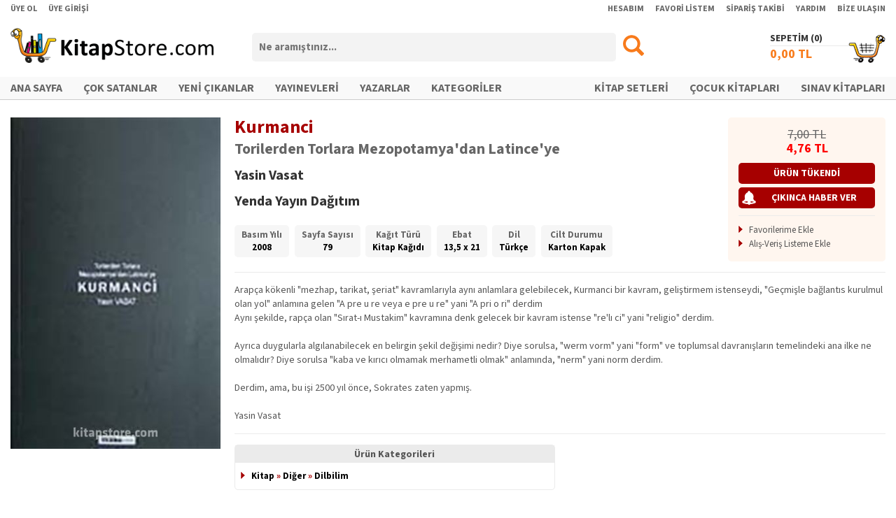

--- FILE ---
content_type: text/html; charset=utf-8
request_url: https://www.kitapstore.com/urun/104670/kitap/yenda-yayin-dagitim/yasin-vasat/kurmanci/
body_size: 32063
content:
<!DOCTYPE html><html xmlns="http://www.w3.org/1999/xhtml"><head><title>Kurmanci - Yasin Vasat
</title><meta http-equiv="Content-Type" content="text/html; charset=UTF-8" /><script type="text/javascript" src="/IstemciBetikleri/Kutuphane/jQuery-Min-v1.11.1.js"></script><script type="text/javascript" src="/IstemciBetikleri/jQuery.Detect.Zoom-Min.js"></script><script type="text/javascript" src="/IstemciBetikleri/jQuery.LockFixed-Min.js"></script><script type="text/javascript" src="/IstemciBetikleri/Ajax.js"></script><script type="text/javascript" src="/IstemciBetikleri/Sepet.js"></script><script type="text/javascript" src="/IstemciBetikleri/Thickbox-Min.js"></script><script type="text/javascript" src="/IstemciBetikleri/FormFonksiyonlari.js"></script><script type="text/javascript" src="/IstemciBetikleri/Guvenlik.js"></script><link type="text/css" rel="stylesheet" href="/Stil/Magaza/Stil.css?V=092024" /><link rel="shortcut icon" href="/Resim/Ikon/Favicon.ico?V=072024" /><link rel="apple-touch-icon" sizes="180x180" href="/Resim/Ikon/Favicon-Apple.png?V=072024" /><link rel="icon" type="image/png" sizes="32x32" href="/Resim/Ikon/Favicon-32x32.png?V=072024" /><link rel="icon" type="image/png" sizes="16x16" href="/Resim/Ikon/Favicon-16x16.png?V=072024" /><link rel="stylesheet" type="text/css" href="/MagazaV2/Siparis/Inc/jQuery-UI.css" /><link rel="stylesheet" type="text/css" href="/IstemciBetikleri/Stil/ViewBox/Stil.css" /><script type="text/javascript" src="/IstemciBetikleri/jQuery.ViewBox.js"></script><script type="text/javascript" src="/IstemciBetikleri/jQuery.bxSlider-Min.js"></script><meta property="og:image" content="https://www.kitapstore.com/Gorsel/Urun/10/104670-1.jpg" /><meta property="og:image:width" content="125" /><meta property="og:image:height" content="198" /><meta property="og:type" content="books.book" /><link rel="image_src" href="https://www.kitapstore.com/Gorsel/Urun/10/104670-1.jpg" /><link rel="canonical" href="https://www.kitapstore.com/urun/104670/kitap/yenda-yayin-dagitim/yasin-vasat/kurmanci/" /><link rel="alternate" href="https://www.kitapstore.com/mobil/urun/104670/kitap/yenda-yayin-dagitim/yasin-vasat/kurmanci/" media="only screen and (max-width: 990px)" /><script type="text/javascript" src="/IstemciBetikleri/jQuery.bxSlider-Min.js"></script><link type="text/css" rel="stylesheet" media="screen" href="/IstemciBetikleri/Stil/bxSlider/Stil.css" /><meta name="description" content="Arapça kökenli &quot;mezhap, tarikat, şeriat&quot; kavramlarıyla aynı anlamlara gelebilecek, Kurmanci bir kavram, geliştirmem istenseydi, &quot;Geçmişle bağlantıs kurulmul olan yol&quot; anlamına gelen &quot;A pre u re veya e pre u re&quot; yani &quot;A pri o ri&quot; derdimAynı şekilde, r" /><meta name="keywords" content="Kurmanci, Yasin Vasat, Yenda Yayın Dağıtım" /></head><body><form name="Form1" method="post" action="/urun/104670/kitap/yenda-yayin-dagitim/yasin-vasat/kurmanci/" onsubmit="javascript:return WebForm_OnSubmit();" id="Form1"><div><input type="hidden" name="__EVENTTARGET" id="__EVENTTARGET" value="" /><input type="hidden" name="__EVENTARGUMENT" id="__EVENTARGUMENT" value="" /><input type="hidden" name="__VIEWSTATE" id="__VIEWSTATE" value="/wEPDwUJMzQ0NTI0Njg1ZBgBBR5fX0NvbnRyb2xzUmVxdWlyZVBvc3RCYWNrS2V5X18WAgURY3RsMDAkVXN0JEJUQXJhbWEFGmN0bDAwJFVzdCRCVFNhYml0TWVudUFyYW1hQaJZGGSXvVPgRN5HF6eIgSVSNdN79jUkBI5+yT9+xBQ=" /></div><script type="text/javascript">
//<![CDATA[
var theForm = document.forms['Form1'];
if (!theForm) {theForm = document.Form1;
}
function __doPostBack(eventTarget, eventArgument) {if (!theForm.onsubmit || (theForm.onsubmit() != false)) {theForm.__EVENTTARGET.value = eventTarget;theForm.__EVENTARGUMENT.value = eventArgument;theForm.submit();}
}
//]]></script><script src="/WebResource.axd?d=p4OdL_joEoIzan6sOAxe5EA5xPixWe-XehWYSyWDCHy3ziW-Y5D_1pj1QA-8j_R6A-ozrEo1etNg1H3rx4DW4-C8NKzy8N8D9VTWZmv2YeE1&amp;t=638901634312636832" type="text/javascript"></script><script src="/WebResource.axd?d=Cp4kaxR0R54gK7dgaOUDSzU1v9bgN_FAoZM6ljtVcZs33r_CfLeQBwmYffUKPNvDxknkz4SRmnP7ZHMLHZxF2S8JK5eh-1uMiJyMFK4TBsE1&amp;t=638901634312636832" type="text/javascript"></script><script type="text/javascript">
//<![CDATA[
function WebForm_OnSubmit() {
if (typeof(ValidatorOnSubmit) == "function" && ValidatorOnSubmit() == false) return false;
return true;
}
//]]></script><div id="DisKaplama"><div id="IA4" class="IA4"></div><div id="IA5" class="IA5"></div><div id="Ust"><div id="UUst"><div class="Kaplama"><div class="FSol"><ul><li><a href="/uye/uye-ol/">ÜYE OL</a></li><li><a href="/uye/uye-girisi/">ÜYE GİRİŞİ</a></li></ul></div><div class="FSag"><ul><li><a href="/uye/uye-girisi/?Url=uye/hesabim/">HESABIM</a></li><li><a href="/uye/uye-girisi/?Url=uye/favori-urunlerim/!">FAVORİ LİSTEM</a></li><li><a href="/uye/uye-girisi/?Url=uye/siparislerim/">SİPARİŞ TAKİBİ</a></li><li><a href="/destek/yardim/">YARDIM</a></li><li><a href="/destek/bize-ulasin/">BİZE ULAŞIN</a></li></ul></div><div class="FTem"></div></div></div><div id="UOrta"><div class="Kaplama"><div class="Logo"><a href="/ana-sayfa/"><img src="/Resim/Logo/Logo.png" alt="Logo" /></a></div><div class="Arama" onkeypress="javascript: return WebForm_FireDefaultButton(event, 'BTArama');"><div class="Bas"><input name="ctl00$Ust$TBArama" type="text" id="TBArama" class="AramaKutusu" placeholder="Ne aramıştınız..." /></div><div class="Son"><input type="image" name="ctl00$Ust$BTArama" id="BTArama" src="/Resim/Genel/Arama.png" onclick="return AramaYonlendir(&#39;TBArama&#39;);" style="border-width:0px;" /></div><div class="FTem"></div></div><div class="Sepet"><div class="Baslik"><a href="/sepetim/">SEPETİM (<span id="LBSepetUrunAdedi1"></span>)</a></div><span class="Ikon"></span><a href="/sepetim/"><span class="Tutar"><span id="LBSepetUrunTutari1"></span> TL</span></a></div><div class="FTem"></div></div></div><div id="UAlt"><div class="Kaplama"><div class="IcKaplama"><div class="FSol"><ul><li><a href="/ana-sayfa/">ANA SAYFA</a></li><li><a href="/liste/2/cok-satanlar/">ÇOK SATANLAR</a></li><li><a href="/liste/1/yeni-cikanlar/">YENİ ÇIKANLAR</a></li><li><a href="/kitap/firmalar/">YAYINEVLERİ</a></li><li><a href="/kitap/kisiler/">YAZARLAR</a></li><li><a href="/kategoriler/">KATEGORİLER</a></li></ul></div><div class="FSag"><ul><li><a href="/liste/54/kitap-setleri/">KİTAP SETLERİ</a></li><li><a href="/kategori/2/cocuk-kitaplari/">ÇOCUK KİTAPLARI</a></li><li><a href="/kategori/655/sinav/">SINAV KİTAPLARI</a></li></ul></div><div class="FTem"></div></div></div></div><div id="USabitMenu" class="Gorunmez"><div class="Kaplama"><div class="Logo"><a href="/ana-sayfa/"><img src="/Resim/Logo/Logo.png" alt="Logo" /></a></div><div class="Arama" onkeypress="javascript: return WebForm_FireDefaultButton(event, 'BTSabitMenuArama');"><div class="Bas"><input name="ctl00$Ust$TBSabitMenuArama" type="text" id="TBSabitMenuArama" class="AramaKutusu" placeholder="Ne aramıştınız..." /></div><div class="Son"><input type="image" name="ctl00$Ust$BTSabitMenuArama" id="BTSabitMenuArama" src="/Resim/Genel/Arama.png" onclick="return AramaYonlendir(&#39;TBSabitMenuArama&#39;);" style="border-width:0px;" /></div><div class="FTem"></div></div><div class="Sepet"><div class="Baslik"><a href="/sepetim/">SEPETİM (<span id="LBSepetUrunAdedi2"></span>)</a></div><span class="Ikon"></span><a href="/sepetim/"><span class="Tutar"><span id="LBSepetUrunTutari2"></span> TL</span></a></div><div class="FTem"></div></div></div></div><div id="Orta"><div class="Kaplama"><div id="IA6" class="IA6"></div><div itemscope="" itemtype="http://schema.org/Book" id="UrunDetay-104670" class="UrunDetay"><div class="UrunDetaySol"><div class="Gorsel"><a class="UrunGorseliBox" href="/Gorsel/Urun/10/104670-1.jpg" target="_blank"><img src="/Gorsel/Urun/10/104670-1.jpg?Width=320" alt="Kurmanci" itemprop="image" /></a></div><div class="UsttenMarj15PX"></div><div id="UrunSosyalIkonlari"><div class="YaziOrtala"><span class="st_facebook_large" displayText="Facebook"></span><span class="st_twitter_large" displayText="Tweet"></span><span class="st_linkedin_large" displayText="LinkedIn"></span><span class="st_googleplus_large" displayText="Google +"></span><span class="st_pinterest_large" displayText="Pinterest"></span><script type="text/javascript" id="st_insights_js" src="https://ws.sharethis.com/button/buttons.js?publisher=af28d5f7-0d2c-4837-8c23-ed7711ca8d48"></script><script type="text/javascript">stLight.options({ publisher: "af28d5f7-0d2c-4837-8c23-ed7711ca8d48", doNotHash: true, doNotCopy: true, hashAddressBar: false });</script></div></div></div><div class="UrunDetaySag"><div class="UstBilgi"><div class="UBSol"><div class="UBSol1"><div class="UrunAdi" itemprop="name">Kurmanci<div class="AltUrunAdi">Torilerden Torlara Mezopotamya'dan Latince'ye</div></div><div class="EserSahibi"><span itemprop="author" itemscope="" itemtype="http://schema.org/Person"><a href="/kisi/37253/yasin-vasat/" itemprop="url"><span itemprop="name">Yasin Vasat</span></a></span></div><div class="FirmaAdi"><span itemprop="publisher" itemscope="" itemtype="http://schema.org/Organization"><a itemprop="url" href="/firma/604/yenda-yayin-dagitim/"><span itemprop="name">Yenda Yayın Dağıtım</span></a></span></div></div><div class="UBSol2"><div class="EtiketKutu"><ul></ul></div></div><div class="FTem"></div><div class="EtiketKutuV2"><div class="KutuIc"><div><ul><li><span class="Adi">Basım Yılı</span><br /><span itemprop="datePublished">2008</span></li><li><span class="Adi">Sayfa Sayısı</span><br /><span itemprop="numberOfPages">79</span></li><li><span class="Adi">Kağıt Türü</span><br /><span>Kitap Kağıdı</span></li><li><span class="Adi">Ebat</span><br /><span>13,5 x 21</span></li><li><span class="Adi">Dil</span><br /><span itemprop="inLanguage">Türkçe</span></li><li><span class="Adi">Cilt Durumu</span><br /><span itemprop="bookFormat">Karton Kapak</span></li></ul></div></div></div><div class="FTem"></div></div><div class="UBSag"><div class="TutarKutu"><div itemtype="http://schema.org/Offer" itemscope="" itemprop="offers"><meta content="4,76" itemprop="price" /><meta content="TRY" itemprop="priceCurrency" /><meta content="3" itemprop="deliveryLeadTime" /><meta content="104670" itemprop="serialNumber" /><div class="FiyatBilgi "><div class="Tutar"><div class="LFiyat"><span>7,00</span> TL</div><div class="SFiyat"><span>4,76</span> TL</div></div><div class="FTem"></div></div><div class="SatisYok">ÜRÜN TÜKENDİ </div></div><input type="button" class="HaberVerBT" value="ÇIKINCA HABER VER" onclick="SatisHaberListesineEkle(104670, this);" /><div class="Ayirac"></div><ul class="OkluListe"><li><a href="javascript: void(0);" onclick="FavoriEkle('Urun', 104670, this);">Favorilerime Ekle</a></li><li><a href="javascript: void(0);" onclick="AlisVerisListesineEkle(104670, this);">Alış-Veriş Listeme Ekle</a></li></ul><div class="FTem"></div></div></div><div class="FTem"></div></div><div class="AltBilgi"><div class="Ayirac"></div><div class="Aciklama" itemprop="description">Arapça kökenli "mezhap, tarikat, şeriat" kavramlarıyla aynı anlamlara gelebilecek, Kurmanci bir kavram, geliştirmem istenseydi, "Geçmişle bağlantıs kurulmul olan yol" anlamına gelen "A pre u re veya e pre u re" yani "A pri o ri" derdim<br />Aynı şekilde, rapça olan "Sırat-ı Mustakim" kavramına denk gelecek bir kavram istense "re'lı ci" yani "religio" derdim.<br /><br />Ayrıca duygularla algılanabilecek en belirgin şekil değişimi nedir? Diye sorulsa, "werm vorm" yani "form" ve toplumsal davranışların temelindeki ana ilke ne olmalıdır? Diye sorulsa "kaba ve kırıcı olmamak merhametli olmak" anlamında, "nerm" yani norm derdim.<br /><br />Derdim, ama, bu işi 2500 yıl önce, Sokrates zaten yapmış.<br /><br />Yasin Vasat</div><div class="Ayirac"></div><div class="OzellikKutu"><div class="Kutu UrunKategori"><div class="KutuIc"><div class="Baslik">Ürün Kategorileri</div><div><ul class="OkluListe OzellikListe"><li><a href="/kategori/1/kitap/" itemprop="url">Kitap</a><span>  »  </span><a href="/kategori/318/diger/" itemprop="url">Diğer</a><span>  »  </span><a href="/kategori/319/dilbilim/" itemprop="url">Dilbilim</a></li></ul></div></div></div><div class="FTem"></div></div></div></div><div class="FTem"></div></div><div class="UsttenMarj30PX"></div><div class="UsttenMarj10PX"></div><div class="IcerikKutusu"><div class="IcBaslik">"YENDA YAYIN DAĞITIM" - DİĞER ÜRÜNLER</div><div class="Icerik T2"><ul class="IslemliL Sekizli"><li itemscope="" itemtype="http://schema.org/Book" id="Urun-32790" class=""><div class="UrunKaplama"><div class="Gorsel "><a href="/urun/32790/kitap/yenda-yayin-dagitim/hak-dini-kur-an-dili-10-cilt/"><img class="UG" src="/Gorsel/Urun/32/32790-1.jpg?Width=160" alt="Hak Dini Kur'an Dili (10 Cilt)" itemprop="image" /></a></div><div class="UrunAdi" itemprop="name"><a href="/urun/32790/kitap/yenda-yayin-dagitim/hak-dini-kur-an-dili-10-cilt/" title="Hak Dini Kur'an Dili (10 Cilt)" itemprop="url">Hak Dini Kur'an Dili (10 Cilt)</a></div><div class="KisiAdi"></div><div class="FirmaAdi"><span itemprop="publisher" itemscope="" itemtype="http://schema.org/Organization"><a href="/firma/604/yenda-yayin-dagitim/" title="Yenda Yayın Dağıtım" itemprop="url"><span itemprop="name">Yenda Yayın Dağıtım</span></a></span></div><div class="SFiyat"><span>6.800,00</span> TL</div><div class="UrunIslem"><div class="UrunIslemIc"><div class="M"><span><img src="/Resim/Ikon/Beyaz_SepeteEkle.png" alt="" title="Sepete Ekle" width="20" height="20" onclick="SepeteUrunEkle(32790, 1, this);" /></span></div><div class="M"><span><img src="/Resim/Ikon/Beyaz_FavorilerimeEkle.png" alt="" title="Favorilerime Ekle" width="20" height="20" onclick="FavoriEkle('Urun', 32790, this);" /></span></div><div class="M"><span><img src="/Resim/Ikon/Beyaz_AlisVerisListemeEkle.png" alt="" title="Alış-Veriş Listeme Ekle" width="20" height="20" onclick="AlisVerisListesineEkle(32790, this);" /></span></div></div></div><div itemtype="http://schema.org/Offer" itemscope="" itemprop="offers"><meta content="6.800,00" itemprop="price" /><meta content="TRY" itemprop="priceCurrency" /><meta content="32790" itemprop="serialNumber" /></div></div></li><li itemscope="" itemtype="http://schema.org/Book" id="Urun-350493" class=""><div class="UrunKaplama"><div class="Gorsel SatisYok"><a href="/urun/350493/kitap/yenda-yayin-dagitim/said-havva/allah-erinin-stratejisi/"><img class="UG" src="/Gorsel/Urun/35/350493-1.jpg?Width=160" alt="Allah Erinin Stratejisi" itemprop="image" /></a><div class="Durum"><span>Ürün Tükendi</span></div></div><div class="UrunAdi" itemprop="name"><a href="/urun/350493/kitap/yenda-yayin-dagitim/said-havva/allah-erinin-stratejisi/" title="Allah Erinin Stratejisi" itemprop="url">Allah Erinin Stratejisi</a></div><div class="KisiAdi"><span itemprop="author" itemscope="" itemtype="http://schema.org/Person"><a href="/kisi/11221/said-havva/" title="Said Havva" itemprop="url">Said Havva</a></span></div><div class="FirmaAdi"><span itemprop="publisher" itemscope="" itemtype="http://schema.org/Organization"><a href="/firma/604/yenda-yayin-dagitim/" title="Yenda Yayın Dağıtım" itemprop="url"><span itemprop="name">Yenda Yayın Dağıtım</span></a></span></div><div class="SFiyat"><span>102,00</span> TL</div><div class="UrunIslem"><div class="UrunIslemIc"><div class="M"><span><img src="/Resim/Ikon/Beyaz_SatisaCikincaHaberVer.png" alt="" title="Çıkınca Haber Ver" width="20" height="20" onclick="SatisHaberListesineEkle(350493, this);" /></span></div><div class="M"><span><img src="/Resim/Ikon/Beyaz_FavorilerimeEkle.png" alt="" title="Favorilerime Ekle" width="20" height="20" onclick="FavoriEkle('Urun', 350493, this);" /></span></div><div class="M"><span><img src="/Resim/Ikon/Beyaz_AlisVerisListemeEkle.png" alt="" title="Alış-Veriş Listeme Ekle" width="20" height="20" onclick="AlisVerisListesineEkle(350493, this);" /></span></div></div></div><div itemtype="http://schema.org/Offer" itemscope="" itemprop="offers"><meta content="102,00" itemprop="price" /><meta content="TRY" itemprop="priceCurrency" /><meta content="350493" itemprop="serialNumber" /></div></div></li><li itemscope="" itemtype="http://schema.org/Book" id="Urun-32814" class=""><div class="UrunKaplama"><div class="Gorsel SatisYok"><a href="/urun/32814/kitap/yenda-yayin-dagitim/said-havva/sehadet/"><img class="UG" src="/Gorsel/Urun/32/32814-1.jpg?Width=160" alt="Şehadet" itemprop="image" /></a><div class="Durum"><span>Ürün Tükendi</span></div></div><div class="UrunAdi" itemprop="name"><a href="/urun/32814/kitap/yenda-yayin-dagitim/said-havva/sehadet/" title="Şehadet" itemprop="url">Şehadet</a></div><div class="KisiAdi"><span itemprop="author" itemscope="" itemtype="http://schema.org/Person"><a href="/kisi/11221/said-havva/" title="Said Havva" itemprop="url">Said Havva</a></span></div><div class="FirmaAdi"><span itemprop="publisher" itemscope="" itemtype="http://schema.org/Organization"><a href="/firma/604/yenda-yayin-dagitim/" title="Yenda Yayın Dağıtım" itemprop="url"><span itemprop="name">Yenda Yayın Dağıtım</span></a></span></div><div class="SFiyat"><span>3,40</span> TL</div><div class="UrunIslem"><div class="UrunIslemIc"><div class="M"><span><img src="/Resim/Ikon/Beyaz_SatisaCikincaHaberVer.png" alt="" title="Çıkınca Haber Ver" width="20" height="20" onclick="SatisHaberListesineEkle(32814, this);" /></span></div><div class="M"><span><img src="/Resim/Ikon/Beyaz_FavorilerimeEkle.png" alt="" title="Favorilerime Ekle" width="20" height="20" onclick="FavoriEkle('Urun', 32814, this);" /></span></div><div class="M"><span><img src="/Resim/Ikon/Beyaz_AlisVerisListemeEkle.png" alt="" title="Alış-Veriş Listeme Ekle" width="20" height="20" onclick="AlisVerisListesineEkle(32814, this);" /></span></div></div></div><div itemtype="http://schema.org/Offer" itemscope="" itemprop="offers"><meta content="3,40" itemprop="price" /><meta content="TRY" itemprop="priceCurrency" /><meta content="32814" itemprop="serialNumber" /></div></div></li><li itemscope="" itemtype="http://schema.org/Book" id="Urun-32794" class=""><div class="UrunKaplama"><div class="Gorsel SatisYok"><a href="/urun/32794/kitap/yenda-yayin-dagitim/said-havva/ruh-terbiyemiz-islami-calismalar-hakkinda-dersler/"><img class="UG" src="/Gorsel/Urun/32/32794-1.jpg?Width=160" alt="Ruh Terbiyemiz - İslami Çalışmalar Hakkında Dersler" itemprop="image" /></a><div class="Durum"><span>Ürün Tükendi</span></div></div><div class="UrunAdi" itemprop="name"><a href="/urun/32794/kitap/yenda-yayin-dagitim/said-havva/ruh-terbiyemiz-islami-calismalar-hakkinda-dersler/" title="Ruh Terbiyemiz - İslami Çalışmalar Hakkında Dersler" itemprop="url">Ruh Terbiyemiz - İslami Çalışmalar Hakkında Dersle...</a></div><div class="KisiAdi"><span itemprop="author" itemscope="" itemtype="http://schema.org/Person"><a href="/kisi/11221/said-havva/" title="Said Havva" itemprop="url">Said Havva</a></span></div><div class="FirmaAdi"><span itemprop="publisher" itemscope="" itemtype="http://schema.org/Organization"><a href="/firma/604/yenda-yayin-dagitim/" title="Yenda Yayın Dağıtım" itemprop="url"><span itemprop="name">Yenda Yayın Dağıtım</span></a></span></div><div class="SFiyat"><span>20,40</span> TL</div><div class="UrunIslem"><div class="UrunIslemIc"><div class="M"><span><img src="/Resim/Ikon/Beyaz_SatisaCikincaHaberVer.png" alt="" title="Çıkınca Haber Ver" width="20" height="20" onclick="SatisHaberListesineEkle(32794, this);" /></span></div><div class="M"><span><img src="/Resim/Ikon/Beyaz_FavorilerimeEkle.png" alt="" title="Favorilerime Ekle" width="20" height="20" onclick="FavoriEkle('Urun', 32794, this);" /></span></div><div class="M"><span><img src="/Resim/Ikon/Beyaz_AlisVerisListemeEkle.png" alt="" title="Alış-Veriş Listeme Ekle" width="20" height="20" onclick="AlisVerisListesineEkle(32794, this);" /></span></div></div></div><div itemtype="http://schema.org/Offer" itemscope="" itemprop="offers"><meta content="20,40" itemprop="price" /><meta content="TRY" itemprop="priceCurrency" /><meta content="32794" itemprop="serialNumber" /></div></div></li><li itemscope="" itemtype="http://schema.org/Book" id="Urun-362426" class=""><div class="UrunKaplama"><div class="Gorsel SatisYok"><a href="/urun/362426/kitap/yenda-yayin-dagitim/said-havva/egitim-risalesi/"><img class="UG" src="/Gorsel/Urun/36/362426-1.jpg?Width=160" alt="Eğitim Risalesi" itemprop="image" /></a><div class="Durum"><span>Satış Dışı</span></div></div><div class="UrunAdi" itemprop="name"><a href="/urun/362426/kitap/yenda-yayin-dagitim/said-havva/egitim-risalesi/" title="Eğitim Risalesi" itemprop="url">Eğitim Risalesi</a></div><div class="KisiAdi"><span itemprop="author" itemscope="" itemtype="http://schema.org/Person"><a href="/kisi/11221/said-havva/" title="Said Havva" itemprop="url">Said Havva</a></span></div><div class="FirmaAdi"><span itemprop="publisher" itemscope="" itemtype="http://schema.org/Organization"><a href="/firma/604/yenda-yayin-dagitim/" title="Yenda Yayın Dağıtım" itemprop="url"><span itemprop="name">Yenda Yayın Dağıtım</span></a></span></div><div class="SFiyat"><span>122,40</span> TL</div><div class="UrunIslem"><div class="UrunIslemIc"><div class="M"><span><img src="/Resim/Ikon/Beyaz_SatisaCikincaHaberVer.png" alt="" title="Çıkınca Haber Ver" width="20" height="20" onclick="SatisHaberListesineEkle(362426, this);" /></span></div><div class="M"><span><img src="/Resim/Ikon/Beyaz_FavorilerimeEkle.png" alt="" title="Favorilerime Ekle" width="20" height="20" onclick="FavoriEkle('Urun', 362426, this);" /></span></div><div class="M"><span><img src="/Resim/Ikon/Beyaz_AlisVerisListemeEkle.png" alt="" title="Alış-Veriş Listeme Ekle" width="20" height="20" onclick="AlisVerisListesineEkle(362426, this);" /></span></div></div></div><div itemtype="http://schema.org/Offer" itemscope="" itemprop="offers"><meta content="122,40" itemprop="price" /><meta content="TRY" itemprop="priceCurrency" /><meta content="362426" itemprop="serialNumber" /></div></div></li><li itemscope="" itemtype="http://schema.org/Book" id="Urun-362419" class=""><div class="UrunKaplama"><div class="Gorsel SatisYok"><a href="/urun/362419/kitap/yenda-yayin-dagitim/said-havva/said-havva-kulliyati-12-kitap/"><img class="UG" src="/Gorsel/Urun/36/362419-1.jpg?Width=160" alt="Said Havva Külliyatı (12 Kitap)" itemprop="image" /></a><div class="Durum"><span>Ürün Tükendi</span></div></div><div class="UrunAdi" itemprop="name"><a href="/urun/362419/kitap/yenda-yayin-dagitim/said-havva/said-havva-kulliyati-12-kitap/" title="Said Havva Külliyatı (12 Kitap)" itemprop="url">Said Havva Külliyatı (12 Kitap)</a></div><div class="KisiAdi"><span itemprop="author" itemscope="" itemtype="http://schema.org/Person"><a href="/kisi/11221/said-havva/" title="Said Havva" itemprop="url">Said Havva</a></span></div><div class="FirmaAdi"><span itemprop="publisher" itemscope="" itemtype="http://schema.org/Organization"><a href="/firma/604/yenda-yayin-dagitim/" title="Yenda Yayın Dağıtım" itemprop="url"><span itemprop="name">Yenda Yayın Dağıtım</span></a></span></div><div class="SFiyat"><span>220,37</span> TL</div><div class="UrunIslem"><div class="UrunIslemIc"><div class="M"><span><img src="/Resim/Ikon/Beyaz_SatisaCikincaHaberVer.png" alt="" title="Çıkınca Haber Ver" width="20" height="20" onclick="SatisHaberListesineEkle(362419, this);" /></span></div><div class="M"><span><img src="/Resim/Ikon/Beyaz_FavorilerimeEkle.png" alt="" title="Favorilerime Ekle" width="20" height="20" onclick="FavoriEkle('Urun', 362419, this);" /></span></div><div class="M"><span><img src="/Resim/Ikon/Beyaz_AlisVerisListemeEkle.png" alt="" title="Alış-Veriş Listeme Ekle" width="20" height="20" onclick="AlisVerisListesineEkle(362419, this);" /></span></div></div></div><div itemtype="http://schema.org/Offer" itemscope="" itemprop="offers"><meta content="220,37" itemprop="price" /><meta content="TRY" itemprop="priceCurrency" /><meta content="362419" itemprop="serialNumber" /></div></div></li><li itemscope="" itemtype="http://schema.org/Book" id="Urun-350491" class=""><div class="UrunKaplama"><div class="Gorsel SatisYok"><a href="/urun/350491/kitap/yenda-yayin-dagitim/said-havva/islam-da-yonetim-ve-yonetici/"><img class="UG" src="/Gorsel/Urun/35/350491-1.jpg?Width=160" alt="İslam'da Yönetim ve Yönetici" itemprop="image" /></a><div class="Durum"><span>Satış Dışı</span></div></div><div class="UrunAdi" itemprop="name"><a href="/urun/350491/kitap/yenda-yayin-dagitim/said-havva/islam-da-yonetim-ve-yonetici/" title="İslam'da Yönetim ve Yönetici" itemprop="url">İslam'da Yönetim ve Yönetici</a></div><div class="KisiAdi"><span itemprop="author" itemscope="" itemtype="http://schema.org/Person"><a href="/kisi/11221/said-havva/" title="Said Havva" itemprop="url">Said Havva</a></span></div><div class="FirmaAdi"><span itemprop="publisher" itemscope="" itemtype="http://schema.org/Organization"><a href="/firma/604/yenda-yayin-dagitim/" title="Yenda Yayın Dağıtım" itemprop="url"><span itemprop="name">Yenda Yayın Dağıtım</span></a></span></div><div class="SFiyat"><span>136,00</span> TL</div><div class="UrunIslem"><div class="UrunIslemIc"><div class="M"><span><img src="/Resim/Ikon/Beyaz_SatisaCikincaHaberVer.png" alt="" title="Çıkınca Haber Ver" width="20" height="20" onclick="SatisHaberListesineEkle(350491, this);" /></span></div><div class="M"><span><img src="/Resim/Ikon/Beyaz_FavorilerimeEkle.png" alt="" title="Favorilerime Ekle" width="20" height="20" onclick="FavoriEkle('Urun', 350491, this);" /></span></div><div class="M"><span><img src="/Resim/Ikon/Beyaz_AlisVerisListemeEkle.png" alt="" title="Alış-Veriş Listeme Ekle" width="20" height="20" onclick="AlisVerisListesineEkle(350491, this);" /></span></div></div></div><div itemtype="http://schema.org/Offer" itemscope="" itemprop="offers"><meta content="136,00" itemprop="price" /><meta content="TRY" itemprop="priceCurrency" /><meta content="350491" itemprop="serialNumber" /></div></div></li><li itemscope="" itemtype="http://schema.org/Book" id="Urun-349224" class="SonSutun"><div class="UrunKaplama"><div class="Gorsel SatisYok"><a href="/urun/349224/kitap/yenda-yayin-dagitim/said-havva/islami-calismalar-hakkinda-dersler/"><img class="UG" src="/Gorsel/Urun/34/349224-1.jpg?Width=160" alt="İslami Çalışmalar Hakkında Dersler" itemprop="image" /></a><div class="Durum"><span>Satış Dışı</span></div></div><div class="UrunAdi" itemprop="name"><a href="/urun/349224/kitap/yenda-yayin-dagitim/said-havva/islami-calismalar-hakkinda-dersler/" title="İslami Çalışmalar Hakkında Dersler" itemprop="url">İslami Çalışmalar Hakkında Dersler</a></div><div class="KisiAdi"><span itemprop="author" itemscope="" itemtype="http://schema.org/Person"><a href="/kisi/11221/said-havva/" title="Said Havva" itemprop="url">Said Havva</a></span></div><div class="FirmaAdi"><span itemprop="publisher" itemscope="" itemtype="http://schema.org/Organization"><a href="/firma/604/yenda-yayin-dagitim/" title="Yenda Yayın Dağıtım" itemprop="url"><span itemprop="name">Yenda Yayın Dağıtım</span></a></span></div><div class="SFiyat"><span>102,00</span> TL</div><div class="UrunIslem"><div class="UrunIslemIc"><div class="M"><span><img src="/Resim/Ikon/Beyaz_SatisaCikincaHaberVer.png" alt="" title="Çıkınca Haber Ver" width="20" height="20" onclick="SatisHaberListesineEkle(349224, this);" /></span></div><div class="M"><span><img src="/Resim/Ikon/Beyaz_FavorilerimeEkle.png" alt="" title="Favorilerime Ekle" width="20" height="20" onclick="FavoriEkle('Urun', 349224, this);" /></span></div><div class="M"><span><img src="/Resim/Ikon/Beyaz_AlisVerisListemeEkle.png" alt="" title="Alış-Veriş Listeme Ekle" width="20" height="20" onclick="AlisVerisListesineEkle(349224, this);" /></span></div></div></div><div itemtype="http://schema.org/Offer" itemscope="" itemprop="offers"><meta content="102,00" itemprop="price" /><meta content="TRY" itemprop="priceCurrency" /><meta content="349224" itemprop="serialNumber" /></div></div></li></ul><div class="FTem"></div></div></div><div class="UsttenMarj30PX"></div><div class="IkiBlokV1"><div class="SolKutu"><div class="IcerikKutusu"><div class="Icerik"><div id="Tabs"><ul><li><a href="#Tab1">YORUMLAR</a></li><li><a href="#Tab3">HATA BİLDİRİMİ</a></li></ul><div id="Tab1"><div class="SolKutuMenu"><div id="YorumIcerik"></div><div style="width: 65%;"><div><div class="Baslik1_V2">YORUM YAPIN</div><div><table cellpadding="0" cellspacing="0" border="0" class="VGT EnYuzde100"><tr><td><span class="Bold KoyuGri">Yorum Başlığı</span></td><td>:</td><td><input name="ctl00$Icerik$TBYorumBasligi" type="text" maxlength="200" id="TBYorumBasligi" class="MetinKutusu EnYuzde100" /></td></tr><tr><td class="SonSatir" style="width: 110px;"><span class="Bold KoyuGri">Yorumunuz</span><span class="GA">*</span></td><td class="SonSatir" style="width: 5px;">:</td><td class="SonSatir"><textarea name="ctl00$Icerik$TBYorumMetin" rows="2" cols="20" id="TBYorumMetin" class="MetinAlani EnYuzde100" style="height:75px;"></textarea><span id="ValTBYorumMetin" class="Hata" style="color:Red;display:none;">Boş Geçilemez</span></td></tr><tr><td class="SonSatir" colspan="3">&nbsp;</td></tr><tr><td class="SonSatir" colspan="3"><input type="submit" name="ctl00$Icerik$BTYorumYap" value="YORUM YAP" onclick="javascript:WebForm_DoPostBackWithOptions(new WebForm_PostBackOptions(&quot;ctl00$Icerik$BTYorumYap&quot;, &quot;&quot;, true, &quot;UrunYorumu&quot;, &quot;&quot;, false, false))" id="BTYorumYap" class="ButonV3 EnYuzde100" /></td></tr></table></div></div></div></div></div><div id="Tab3"><div class="SolKutuMenu"><div style="width: 65%;"><div class="AlttanMarj10PX">Bu ürünle ilgili bize iletmek istediğiniz her hangi bir hata mevcut ise aşağıdaki formdan gönderebilirsiniz. <br />Bildirdiğiniz hata tarafımızdan düzeltilince e-posta ile bilgilendirileceksiniz. </div><input type="hidden" name="ctl00$Icerik$HFRPHataBildirimBasliklariSatirSayisi" id="HFRPHataBildirimBasliklariSatirSayisi" value="7" /><ul class="OkluListe"><li><input type="hidden" name="RPHataBildirimBasliklari$HFHataBildirimBasligiID$1" value="1" /><span class="InputunLabeliniOrtalaVeMarjla"><input type="checkbox" id="RPHataBildirimBasliklari$CBSec$1" name="RPHataBildirimBasliklari$CBSec$1" /><label for="RPHataBildirimBasliklari$CBSec$1">Ürün Bilgilerinde Eksiklik Var</label></span></li><li><input type="hidden" name="RPHataBildirimBasliklari$HFHataBildirimBasligiID$2" value="2" /><span class="InputunLabeliniOrtalaVeMarjla"><input type="checkbox" id="RPHataBildirimBasliklari$CBSec$2" name="RPHataBildirimBasliklari$CBSec$2" /><label for="RPHataBildirimBasliklari$CBSec$2">Ürün Bilgilerinde Hata Var</label></span></li><li><input type="hidden" name="RPHataBildirimBasliklari$HFHataBildirimBasligiID$3" value="3" /><span class="InputunLabeliniOrtalaVeMarjla"><input type="checkbox" id="RPHataBildirimBasliklari$CBSec$3" name="RPHataBildirimBasliklari$CBSec$3" /><label for="RPHataBildirimBasliklari$CBSec$3">Sayfada Teknik Hata Var</label></span></li><li><input type="hidden" name="RPHataBildirimBasliklari$HFHataBildirimBasligiID$4" value="4" /><span class="InputunLabeliniOrtalaVeMarjla"><input type="checkbox" id="RPHataBildirimBasliklari$CBSec$4" name="RPHataBildirimBasliklari$CBSec$4" /><label for="RPHataBildirimBasliklari$CBSec$4">Sayfanın Yüklenmesi Çok Uzun Sürüyor</label></span></li><li><input type="hidden" name="RPHataBildirimBasliklari$HFHataBildirimBasligiID$5" value="5" /><span class="InputunLabeliniOrtalaVeMarjla"><input type="checkbox" id="RPHataBildirimBasliklari$CBSec$5" name="RPHataBildirimBasliklari$CBSec$5" /><label for="RPHataBildirimBasliklari$CBSec$5">Ürünün Fiyatı Çok Yüksek</label></span></li><li><input type="hidden" name="RPHataBildirimBasliklari$HFHataBildirimBasligiID$6" value="6" /><span class="InputunLabeliniOrtalaVeMarjla"><input type="checkbox" id="RPHataBildirimBasliklari$CBSec$6" name="RPHataBildirimBasliklari$CBSec$6" /><label for="RPHataBildirimBasliklari$CBSec$6">Sayfada Yazım Hatası Var</label></span></li><li><input type="hidden" name="RPHataBildirimBasliklari$HFHataBildirimBasligiID$7" value="7" /><span class="InputunLabeliniOrtalaVeMarjla"><input type="checkbox" id="RPHataBildirimBasliklari$CBSec$7" name="RPHataBildirimBasliklari$CBSec$7" /><label for="RPHataBildirimBasliklari$CBSec$7">Ürün Resmi Anlaşılmıyor</label></span></li></ul><div class="UsttenMarj10PX"></div><div>Hata Detayı:</div><div><textarea name="ctl00$Icerik$TBHataAyrintisi" rows="2" cols="20" id="TBHataAyrintisi" class="MetinAlani EnYuzde100" style="height:50px;"></textarea></div><div class="UsttenMarj15PX"><input type="submit" name="ctl00$Icerik$BTHataBildirimiYap" value="GÖNDER" id="BTHataBildirimiYap" class="ButonV2 EnYuzde100" /></div></div></div></div></div></div></div></div><div class="SagKutu"><div class="IcerikKutusu IAI"><div class="IcBaslik YaziOrtala"><span id="GFGeri_23893" class="SolOk" title="Geri"></span><span>FIRSATLAR</span><span id="GFIleri_23893" class="SagOk" title="İleri"></span></div><div class="Icerik T1"><ul id="DIVGununFirsatlari_23893"><li itemscope="" itemtype="http://schema.org/Book" id="Urun-509739"><div class="Gorsel"><a href="/urun/509739/kitap/is-bankasi-yayinlari/hanna-sorensen/arkadasim-elif-yazmayi-kolaylastirici-cizgi-calismalari/"><img class="UG" src="/Gorsel/Urun/50/509739-1.jpg?Width=320" alt="Arkadaşım Elif / Yazmayı Kolaylaştırıcı Çizgi Çalışmaları" itemprop="image" /></a></div><div class="UrunAdi" itemprop="name"><a href="/urun/509739/kitap/is-bankasi-yayinlari/hanna-sorensen/arkadasim-elif-yazmayi-kolaylastirici-cizgi-calismalari/" itemprop="url">Arkadaşım Elif / Yazmayı Kolaylaştırıcı Çizgi Çalışmaları</a></div><div class="BaslikAyrici"></div><div class="FiyatBilgi "><div class="Tutar" itemtype="http://schema.org/Offer" itemscope="" itemprop="offers"><meta content="40,00" itemprop="price" /><meta content="TRY" itemprop="priceCurrency" /><meta content="509739" itemprop="serialNumber" /><div class="LFiyat"><span>100,00</span> TL</div><div class="SFiyat"><span>40,00</span> TL</div></div><div class="FTem"></div></div></li><li itemscope="" itemtype="http://schema.org/Book" id="Urun-500637"><div class="Gorsel"><a href="/urun/500637/kitap/aksoy-yayincilik/kolektif/aksoy-kultur-ve-sanat-seti-3-kitap/"><img class="UG" src="/Gorsel/Urun/50/500637-1.jpg?Width=320" alt="Aksoy Kültür ve Sanat Seti (3 Kitap)" itemprop="image" /></a></div><div class="UrunAdi" itemprop="name"><a href="/urun/500637/kitap/aksoy-yayincilik/kolektif/aksoy-kultur-ve-sanat-seti-3-kitap/" itemprop="url">Aksoy Kültür ve Sanat Seti (3 Kitap)</a></div><div class="BaslikAyrici"></div><div class="FiyatBilgi "><div class="Tutar" itemtype="http://schema.org/Offer" itemscope="" itemprop="offers"><meta content="1.900,00" itemprop="price" /><meta content="TRY" itemprop="priceCurrency" /><meta content="500637" itemprop="serialNumber" /><div class="LFiyat"><span>4.750,00</span> TL</div><div class="SFiyat"><span>1.900,00</span> TL</div></div><div class="FTem"></div></div></li><li itemscope="" itemtype="http://schema.org/Book" id="Urun-699915"><div class="Gorsel"><a href="/urun/699915/kitap/fom-kitap/suleyman-bulut/kum-midyesinin-dalgali-yolculugu/"><img class="UG" src="/Gorsel/Urun/69/699915-1.jpg?Width=320" alt="Kum Midyesinin Dalgalı Yolculuğu" itemprop="image" /></a></div><div class="UrunAdi" itemprop="name"><a href="/urun/699915/kitap/fom-kitap/suleyman-bulut/kum-midyesinin-dalgali-yolculugu/" itemprop="url">Kum Midyesinin Dalgalı Yolculuğu</a></div><div class="BaslikAyrici"></div><div class="FiyatBilgi "><div class="Tutar" itemtype="http://schema.org/Offer" itemscope="" itemprop="offers"><meta content="50,00" itemprop="price" /><meta content="TRY" itemprop="priceCurrency" /><meta content="699915" itemprop="serialNumber" /><div class="LFiyat"><span>125,00</span> TL</div><div class="SFiyat"><span>50,00</span> TL</div></div><div class="FTem"></div></div></li><li itemscope="" itemtype="http://schema.org/Book" id="Urun-498229"><div class="Gorsel"><a href="/urun/498229/kitap/is-bankasi-yayinlari/leonid-andreyev/yahuda-iskariot/"><img class="UG" src="/Gorsel/Urun/49/498229-1.jpg?Width=320" alt="Yahuda İskariot" itemprop="image" /></a></div><div class="UrunAdi" itemprop="name"><a href="/urun/498229/kitap/is-bankasi-yayinlari/leonid-andreyev/yahuda-iskariot/" itemprop="url">Yahuda İskariot</a></div><div class="BaslikAyrici"></div><div class="FiyatBilgi "><div class="Tutar" itemtype="http://schema.org/Offer" itemscope="" itemprop="offers"><meta content="36,00" itemprop="price" /><meta content="TRY" itemprop="priceCurrency" /><meta content="498229" itemprop="serialNumber" /><div class="LFiyat"><span>90,00</span> TL</div><div class="SFiyat"><span>36,00</span> TL</div></div><div class="FTem"></div></div></li><li itemscope="" itemtype="http://schema.org/Book" id="Urun-646173"><div class="Gorsel"><a href="/urun/646173/kitap/dua-yayincilik/sadik-erdem/sosyal-imtihanimiz-internet-ve-sosyal-medya-adabi/"><img class="UG" src="/Gorsel/Urun/64/646173-1.jpg?Width=320" alt="Sosyal İmtihanımız İnternet ve Sosyal Medya Adabı" itemprop="image" /></a></div><div class="UrunAdi" itemprop="name"><a href="/urun/646173/kitap/dua-yayincilik/sadik-erdem/sosyal-imtihanimiz-internet-ve-sosyal-medya-adabi/" itemprop="url">Sosyal İmtihanımız İnternet ve Sosyal Medya Adabı</a></div><div class="BaslikAyrici"></div><div class="FiyatBilgi "><div class="Tutar" itemtype="http://schema.org/Offer" itemscope="" itemprop="offers"><meta content="60,00" itemprop="price" /><meta content="TRY" itemprop="priceCurrency" /><meta content="646173" itemprop="serialNumber" /><div class="LFiyat"><span>150,00</span> TL</div><div class="SFiyat"><span>60,00</span> TL</div></div><div class="FTem"></div></div></li><li itemscope="" itemtype="http://schema.org/Book" id="Urun-644867"><div class="Gorsel"><a href="/urun/644867/kitap/hermes-yayinlari/yurdaay-onaran/33-kavram-ile-aile-koklerinin-tesirleri-yasam-denge-dans/"><img class="UG" src="/Gorsel/Urun/64/644867-1.jpg?Width=320" alt="33 Kavram ile Aile Köklerinin Tesirleri - Yaşam Denge Dans" itemprop="image" /></a></div><div class="UrunAdi" itemprop="name"><a href="/urun/644867/kitap/hermes-yayinlari/yurdaay-onaran/33-kavram-ile-aile-koklerinin-tesirleri-yasam-denge-dans/" itemprop="url">33 Kavram ile Aile Köklerinin Tesirleri - Yaşam Denge Dans</a></div><div class="BaslikAyrici"></div><div class="FiyatBilgi "><div class="Tutar" itemtype="http://schema.org/Offer" itemscope="" itemprop="offers"><meta content="144,00" itemprop="price" /><meta content="TRY" itemprop="priceCurrency" /><meta content="644867" itemprop="serialNumber" /><div class="LFiyat"><span>360,00</span> TL</div><div class="SFiyat"><span>144,00</span> TL</div></div><div class="FTem"></div></div></li><li itemscope="" itemtype="http://schema.org/Book" id="Urun-544113"><div class="Gorsel"><a href="/urun/544113/kitap/maya-kitap/e-j-bourhill/afrika-masallari-ozel-ayraciyla/"><img class="UG" src="/Gorsel/Urun/54/544113-1.jpg?Width=320" alt="Afrika Masalları (Özel Ayracıyla )" itemprop="image" /></a></div><div class="UrunAdi" itemprop="name"><a href="/urun/544113/kitap/maya-kitap/e-j-bourhill/afrika-masallari-ozel-ayraciyla/" itemprop="url">Afrika Masalları (Özel Ayracıyla )</a></div><div class="BaslikAyrici"></div><div class="FiyatBilgi "><div class="Tutar" itemtype="http://schema.org/Offer" itemscope="" itemprop="offers"><meta content="104,00" itemprop="price" /><meta content="TRY" itemprop="priceCurrency" /><meta content="544113" itemprop="serialNumber" /><div class="LFiyat"><span>260,00</span> TL</div><div class="SFiyat"><span>104,00</span> TL</div></div><div class="FTem"></div></div></li><li itemscope="" itemtype="http://schema.org/Book" id="Urun-432202"><div class="Gorsel"><a href="/urun/432202/kitap/pusula-yayincilik-ve-iletisim/lale-alperen/mars-ta-yasam/"><img class="UG" src="/Gorsel/Urun/43/432202-1.jpg?Width=320" alt="Mars'ta Yaşam" itemprop="image" /></a></div><div class="UrunAdi" itemprop="name"><a href="/urun/432202/kitap/pusula-yayincilik-ve-iletisim/lale-alperen/mars-ta-yasam/" itemprop="url">Mars'ta Yaşam</a></div><div class="BaslikAyrici"></div><div class="FiyatBilgi "><div class="Tutar" itemtype="http://schema.org/Offer" itemscope="" itemprop="offers"><meta content="139,20" itemprop="price" /><meta content="TRY" itemprop="priceCurrency" /><meta content="432202" itemprop="serialNumber" /><div class="LFiyat"><span>348,00</span> TL</div><div class="SFiyat"><span>139,20</span> TL</div></div><div class="FTem"></div></div></li><li itemscope="" itemtype="http://schema.org/Book" id="Urun-571688"><div class="Gorsel"><a href="/urun/571688/kitap/mundi/yesim-aslan/isli-cocuklar-maya/"><img class="UG" src="/Gorsel/Urun/57/571688-1.jpg?Width=320" alt="İsli Çocuklar: Maya" itemprop="image" /></a></div><div class="UrunAdi" itemprop="name"><a href="/urun/571688/kitap/mundi/yesim-aslan/isli-cocuklar-maya/" itemprop="url">İsli Çocuklar: Maya</a></div><div class="BaslikAyrici"></div><div class="FiyatBilgi "><div class="Tutar" itemtype="http://schema.org/Offer" itemscope="" itemprop="offers"><meta content="224,00" itemprop="price" /><meta content="TRY" itemprop="priceCurrency" /><meta content="571688" itemprop="serialNumber" /><div class="LFiyat"><span>560,00</span> TL</div><div class="SFiyat"><span>224,00</span> TL</div></div><div class="FTem"></div></div></li><li itemscope="" itemtype="http://schema.org/Book" id="Urun-504786"><div class="Gorsel"><a href="/urun/504786/kitap/is-bankasi-yayinlari/dee-hunt/tatli-ayicik-tonti/"><img class="UG" src="/Gorsel/Urun/50/504786-1.jpg?Width=320" alt="Tatlı Ayıcık Tonti" itemprop="image" /></a></div><div class="UrunAdi" itemprop="name"><a href="/urun/504786/kitap/is-bankasi-yayinlari/dee-hunt/tatli-ayicik-tonti/" itemprop="url">Tatlı Ayıcık Tonti</a></div><div class="BaslikAyrici"></div><div class="FiyatBilgi "><div class="Tutar" itemtype="http://schema.org/Offer" itemscope="" itemprop="offers"><meta content="38,40" itemprop="price" /><meta content="TRY" itemprop="priceCurrency" /><meta content="504786" itemprop="serialNumber" /><div class="LFiyat"><span>96,00</span> TL</div><div class="SFiyat"><span>38,40</span> TL</div></div><div class="FTem"></div></div></li></ul><script type="text/javascript">var GFSlider_23893 = $('#DIVGununFirsatlari_23893').bxSlider({pager: false,auto: false,autoControls: false,pause: 10000,controls: false,adaptiveHeight: true,adaptiveHeightSpeed: 750,touchEnabled: true});$('#GFGeri_23893').click(function () {GFSlider_23893.goToPrevSlide();return false;});$('#GFIleri_23893').click(function () {GFSlider_23893.goToNextSlide();return false;});</script></div></div></div><div class="FTem"></div></div></div></div><div id="Alt"><div class="Kaplama"><div><div class="FSol" style="width: 12.5%;"><ul><li><a href="/uye/hesabim/">Hesabım</a></li><li><a href="/uye/favori-urunlerim/!">Favori Listem</a></li><li><a href="/uye/siparislerim/">Sipariş Takibi</a></li><li><a href="/destek/yardim/">Yardım</a></li><li><a href="/destek/bize-ulasin/">Bize Ulaşın</a></li><li>&nbsp;</li><li><a href="/destek/gizlilik-ve-guvenlik/?TB_iframe=true&amp;width=640&amp;height=480" class="thickbox">Gizlilik ve Güvenlik</a></li><li><a href="/destek/siparis-kosullari/?TB_iframe=true&amp;width=640&amp;height=480" class="thickbox">Sipariş Koşulları</a></li><li><a href="/destek/satis-sozlesmesi/?TB_iframe=true&amp;width=640&amp;height=480" class="thickbox">Mesafeli Satış Sözleşmesi</a></li></ul></div><div class="FSol" style="width: 32.5%;"><div class="Bold KoyuGri">Taksit Anlaşmamız Bulunan Kredi Kartları</div><div class="Kart"><ul class="YatayListe" style="margin-top: 10px;"><li style="width: 33.33%; margin: 0 0 5px 0; text-align: center;"><img src="/Gorsel/KrediKarti/3.png" height="30" alt="" /></li><li style="width: 33.33%; margin: 0 0 5px 0; text-align: center;"><img src="/Gorsel/KrediKarti/4.png" height="30" alt="" /></li><li style="width: 33.33%; margin: 0 0 5px 0; text-align: center;"><img src="/Gorsel/KrediKarti/5.png" height="30" alt="" /></li><li style="width: 33.33%; margin: 0 0 5px 0; text-align: center;"><img src="/Gorsel/KrediKarti/6.png" height="30" alt="" /></li><li style="width: 33.33%; margin: 0 0 5px 0; text-align: center;"><img src="/Gorsel/KrediKarti/12.png" height="30" alt="" /></li><li style="width: 33.33%; margin: 0 0 5px 0; text-align: center;"><img src="/Gorsel/KrediKarti/7.png" height="30" alt="" /></li></ul></div></div><div class="FSol" style="width: 30%;"><div class="Bold KoyuGri">Güvenli Alış-Veriş</div><div class="Kart"><ul class="YatayListe"><li><img src="/Resim/KartSaglayici/Troy.png" height="40" alt="" /></li><li><img src="/Resim/KartSaglayici/MasterCard.png" height="40" alt="" /></li><li><img src="/Resim/KartSaglayici/Visa.png" height="40" alt="" /></li><li><img src="/Resim/KartSaglayici/AmericanExpress.png" height="40" alt="" /></li></ul></div></div><div class="FSol" style="width: 17.5%;"><div class="Bold KoyuGri">Sosyal Medya</div><div class="Sosyal"><ul class="YatayListe"><li><a href="https://www.instagram.com/kitapstore" title="Instagram" rel="nofollow noopener" target="_blank"><svg role="img" viewBox="0 0 64 64" xmlns="http://www.w3.org/2000/svg"><title>Instagram</title><path d="M 21.580078 7 C 13.541078 7 7 13.544938 7 21.585938 L 7 42.417969 C 7 50.457969 13.544938 57 21.585938 57 L 42.417969 57 C 50.457969 57 57 50.455062 57 42.414062 L 57 21.580078 C 57 13.541078 50.455062 7 42.414062 7 L 21.580078 7 z M 47 15 C 48.104 15 49 15.896 49 17 C 49 18.104 48.104 19 47 19 C 45.896 19 45 18.104 45 17 C 45 15.896 45.896 15 47 15 z M 32 19 C 39.17 19 45 24.83 45 32 C 45 39.17 39.169 45 32 45 C 24.83 45 19 39.169 19 32 C 19 24.831 24.83 19 32 19 z M 32 23 C 27.029 23 23 27.029 23 32 C 23 36.971 27.029 41 32 41 C 36.971 41 41 36.971 41 32 C 41 27.029 36.971 23 32 23 z"/></svg><!--[if lt IE 9]><em>Instagram</em><![endif]--></a></li><li><a href="https://www.x.com/kitapstorecom" title="X" rel="nofollow noopener" target="_blank"><svg role="img" viewBox="0 0 24 24" xmlns="http://www.w3.org/2000/svg"><title>X</title><path d="M18.901 1.153h3.68l-8.04 9.19L24 22.846h-7.406l-5.8-7.584-6.638 7.584H.474l8.6-9.83L0 1.154h7.594l5.243 6.932ZM17.61 20.644h2.039L6.486 3.24H4.298Z"></path></svg><!--[if lt IE 9]><em>X</em><![endif]--></a></li><li><a href="https://bsky.app/profile/kitapstore.bsky.social" title="Bluesky" rel="nofollow noopener" target="_blank"><svg role="img" viewBox="0 0 24 24" xmlns="http://www.w3.org/2000/svg"><title>Bluesky</title><path d="M 36.660156 10.097656 C 56.023438 24.761719 76.855469 54.492188 84.5 70.445312 C 92.144531 54.492188 112.976562 24.761719 132.339844 10.097656 C 146.3125 -0.484375 168.949219 -8.671875 168.949219 17.378906 C 168.949219 22.582031 165.992188 61.085938 164.257812 67.335938 C 158.230469 89.066406 136.261719 94.609375 116.71875 91.253906 C 150.878906 97.121094 159.566406 116.542969 140.800781 135.964844 C 105.160156 172.851562 89.574219 126.707031 85.582031 114.886719 C 84.429688 111.480469 84.59375 111.402344 83.417969 114.886719 C 79.425781 126.707031 63.839844 172.851562 28.199219 135.964844 C 9.433594 116.542969 18.121094 97.121094 52.28125 91.253906 C 32.738281 94.609375 10.769531 89.066406 4.742188 67.335938 C 3.007812 61.085938 0.0507812 22.582031 0.0507812 17.378906 C 0.0507812 -8.671875 22.691406 -0.484375 36.660156 10.097656 Z M 36.660156 10.097656"></path></svg><!--[if lt IE 9]><em>X</em><![endif]--></a></li><li><a href="https://www.facebook.com/kitapstorecom" title="Facebook" rel="nofollow noopener" target="_blank"><svg role="img" viewBox="0 0 24 24" xmlns="http://www.w3.org/2000/svg"><title>Facebook</title><path d="M9.101 23.691v-7.98H6.627v-3.667h2.474v-1.58c0-4.085 1.848-5.978 5.858-5.978.401 0 .955.042 1.468.103a8.68 8.68 0 0 1 1.141.195v3.325a8.623 8.623 0 0 0-.653-.036 26.805 26.805 0 0 0-.733-.009c-.707 0-1.259.096-1.675.309a1.686 1.686 0 0 0-.679.622c-.258.42-.374.995-.374 1.752v1.297h3.919l-.386 2.103-.287 1.564h-3.246v8.245C19.396 23.238 24 18.179 24 12.044c0-6.627-5.373-12-12-12s-12 5.373-12 12c0 5.628 3.874 10.35 9.101 11.647Z"></path></svg><!--[if lt IE 9]><em>Facebook</em><![endif]--></a></li></ul><div class="FTem"></div></div></div><div class="FSag YaziSagaYasla" style="width: 7.5%;"><div id="ETBIS"><div id="7722261763313288"><a href="https://etbis.eticaret.gov.tr/sitedogrulama/7722261763313288" target="_blank"><img style="width: 80px; height: 96px; margin-top: 10px;" src="data:image/jpeg;base64, [base64]/fc57ss6cOeUmF9DP//s8L+RO2/vMXntmrTVrZn/FENqCf/vb3wKYOnVqWGONNUryX3/99Szf46qrriopt9dee+VzQzjttNNK8j1fe+21rNwnn3wSll122SztwgsvzNI83nvvvZK6q6yyShg3bly+xGIceOCBJWU9m5qasnLdu3dP5otHHnlkVs5j6NCh4atf/WqW/7vf/S6fWhmzZs0K6667blbniCOOyKeG8JOf/KToekvBp40ZUpmtZjVB4GHEWFpBePHFF7NyH3/8cSHtggsuyNI8+vTpU1QPduzYMSxYsCBfYjG+//3vl5T1rFUQDjnkkKycx7Rp0wqCcNlll+VTq2P99dfP6nwhgrDpppuG448/vlX8wQ9+UGgwJQjf+MY3CmVvuumm8OCDDxbxiiuuKOSvttpqWZ1qgrDJJpsU6vCAAW/2iSeemKXRwfF1LrnkkpJ2VlhhhXDrrbeWlD3nnHMK7Ys77LBDoV4lQVhuueWyh0Wdbt26lbT95z//uTByMfLE+SnSr506dcrqpARhpZVWCscee2zJPVfiMcccE1ZccUXdd7Eg/OIXv8hfonbU1dWpsaQgdOnSJUsDe+yxR6GseOmll+ZzQ9huu+2yNC8I1I/rnHzyyfncNK677rqSOq3hv//973xLi/HXv/61kF9JEFZeeeUwd+7cLP+5554ryV9apgRh4403zqe0DhtssIHaLRYE3qjW4s0331RjSUFA+oTdd9+9UFa85ppr8rkhbLvttlmaFwTqx3UOO+ywfG4a1157bUmd1vCtt97Kt7QYN9xwQyG/vr4+S0sJAm/nmDFjsvwnnniiJH9pmRKEDTfcMMybNy+fWhvmzJkT1ltvPbVbXhDOP//8sP/++5fl8OHDs3KtEYTevXtnyt19990XlllmmSyf6Uht8jaR5gWhpaUlq+Op6QBcdNFFWV3u/bPPPsvSqgnCWWedVdImCqbymQZ0TyJTi8pOnz49u05rBOHKK68sul4tRMfwbcNqgvD000+X3Lvns88+m5WrWRB22WUXFUqSBwRSgjBlypTC/MNcFANBkSCkyLVrhUaZNddcM59SXRAefvjhfMnFoINSZUX0hhiMDHG5du3aZb8f+KkBoWkt0DF82/Dggw/O56YFodq0yMgGahaEfffdt1A5xQEDBmTlUoLAG7P99ttnSh16x6efflpE6kgQUBAp53nUUUdl7YAJEyaU1B8/fnw+N2RSTjt0xuDBg7N8phu1tfzyy2f5KIZKY76nHKbcwoULs3awPpSfojoQjBw5Mqv/1FNPFX47IyDlttxyy0xvIh9FVPn0DWnVOGrUqPxVQvjNb36T1aWvmM9p/9e//nU+Ny0IKKO6Zoo333xzVu4LEQSAWQYfeOCBTJOOqToXX3xxoayohwNOP/30kronnHBCPnexINBZymeYV1vbbLNNls/IoTS1iSYuP8KiRYsK+Slq2gFMHdSX9g8RLsox2tHBcT7/1v1V4ne/+938VRYLAqPrsGHDsvZ93/xXCILw0EMPFdWLyfBXCTz0uI5XFtEn4nzvUJIlgm9A+O1vf5ul0cG+Y2uFhMuT3ymsvfbaJfm1cscdd8y3EjLrSOnSOzz+qwQBO9jXg7yJCACeNZQiASXyD3/4QxExLynnieKmfEYU0vA3aLrxgiBLhGFVdXbdddcsrX379uHyyy8vpFfiO++8k28xhG9/+9uF3yIeeuihWTmmJTyWpG2xxRYl9+659957l7Tj9SN0DMqhEOOIivGFCMI+++xTqJzi0owIdFAKX//610vKIhwxnnzyyUK+vJV0lATBexa33nrrQtmlIcO0kBKEFI877rh8jTRuv/32kjo777xzPrc6UoLwpz/9qaRNT5x6oGZBSA25nv3798/KVRMENHRfD5ZzgCAgcdk77rgjn7sYjz/+eCFfzh/MWaWdd955WRr41re+VUhfGvJWCt/5zneSZWKm1ho8Ug+tc+fO+dzqSAnCH//4x5I2PbkmqFkQPvroo8zuL0caAilBmDFjRja1MN+dccYZJXVffvnlLC/mCy+8UFIWqwHMnDkz7Lffflk5hnld85vf/GaWdsABB4RevXplddDqhX79+mVp3JvqMHX4a8RMOb4YrXSfMo3RP+K6jFDyoXhBOPvsswv1Ra0fwEceeSSrz2infAS+ElKCMHbs2JJ78pRyXFEQujh3cK348MMP1VhBELCjmX9JO/roo7M0j0mTJhXqeLKCWA5o45iAqXqQB1UJ3ub/+9//nk9NQx1cjeWG8XXWWSfL94JQTedi0QzgvlbajTfemKWVg+5zSV3MThCLBeGggw4qkaBqvPPOO9VYQRDKeRY1yvgRQcurUE4q/BBqXyMCOsDXvva1rNzqq69eqM8KImksbskCQMNW/dmzZ2dpfhmaewaUp+Mp54VQy9AIM0M11/Fv71ZbbZWl/exnPytcR28aI5d0HS8I9C1p+DVSbTY2Nmbl/IuFSQowXZubm7Pr4CsRJAhcr0ePHoV7qYU4uNZaay1dq1gQlpbVBOF73/teluYl+Pe//32hvgQBX7/SpCN4QfBt/uhHP8rSvCBcffXVhfp0IEgJAgKnFc/DDz88SwMSBNoU/NzLdAN69uxZSPvLX/6SpVUTBP/[base64]/vOfF9J++MMfZmksFHXo0CFLY+1dQLmizeuvv75wHXU6rCQIKFi33XZbVh9FVZAgrLrqquHcc8/N2vT+BpRN0lhHUZt6CebPn19o8/nnn8/SAItBpN11110FLyV/q74EYfTo0YXraJWTNjE14zafeeaZQtmlZE4Q8u22GbwgeH7wwQf5EotBYEpcrhpT9vnEiROTZTWMc22l3X333VlaOfz4xz8uagPy4IWNNtqoJJ8H1VrwEFS/oaEhn/rFY9GiReUFgeHL+9pj4psH3kcvSfeCwGqc/Oh4EVVWwBOnfA3Tft3AkzyIJaJ2dB8s2KDcUY5rqiwdTLm33367kMYbq/opSu/w98GyvPIrrTXAFFL9iSCofQW7VFvzqEa/JiJUa9NGnPKCwPCLvV6O0l5505T2j3/8I0vzgvDTn/60sLLGWjrl8FrqAWJqKh+fAHUwy5QmMsQrXIu4BV1Trl9+EHM3ZXl7KQexlSknkw6ieKl+ivITsOI3aNCgrE2WtpX/r3/9K0tLrT5iUfjVUeHUU08t1BfxgOr3yQ/AFBGXaw3RuWKgMKfKiqbAlhcEafjlKKfN+++/X0iT1QCk5f7yl7/[base64]/7l/81a9+VVLWvzjCwIEDS8qVo/MDFMgIHF8bB1qqvmNOEAwlDYoEWgip6Be/fn7SSSeV5LeGcup4W5r5HHhB4DqCFsfoFJll1QQh5VlEG4/LeUHw2HzzzbN8dIUUFHLn+c9//jOf23ZgOT6+ToqswFaCvUDVBYE5T0hp+H7ZlOiZOL81lIbPvK80fPCCpgZvPiowxdv81cK1Um8iplhcjnk/BYW2+5fAI+UKR69oa+i3VyOCWwklgkC4uWLptXzLEI8nD2JLK1/EeaN8TR0oW5hT5KMjqP1qlGfRCwL6Am3jW9D6RUoQeAsxKynr9zUoZJvOUBp+AN2ziIKpfBGbn8CYuKyUVi8IRGKRx2iFnyRuq2vXriXtPPbYY/naIYuxiPOrEc8kbbO0jOXBPTHUx9fGpS+wGhy3Y/1WLAhd3KKT37gi4vyJ4e1zkY4SiAWM88tRCy9eAU3RxzSmdiX5eATN/T5C6ZRTTimpU25XUlzO0y86sXKrdK1veKTiO7yyiOs5zq9G9Czg79MH5aTAM/Zt5JkTBFy+kEKsDEKcKqThXcsXztb5la/5GI+d6uuNZRTB7KIcawWqj3s1btOThRDq4G9Qmyl6SwSTlDStGcBUhBIji+6dKSxukzdD+SJmF9NRXFZkWVxl8XySxkKSFqAwCZXPWgb5/j69k0oCy5ut9jXF4M+gntJFCcKIESOy8DjSsBp0TRFBERSmFzEnCJMnTw6QuZO3Gb700ktZGmv8+cLZjSlfby/KlOrTmZTjxnnYlMPqUH3mYcoR5SvnkScCRB2Ge7WZojfP8O2Thv0tB09KEOhg3TsKaNwmkVTKF6nL6mdcVnzjjTcKZVl0Ig2/iJw6hJopH0uCfIQrtQlWgsDKpNonApw0XOuYqkoXMakB1+O6pGG56ZpiKl4zYk4Q8mWKFCb5uWlcaZ59+/bN8j18sGWK2g2NdZDKF1lMaS14KyQIfgpLmYXM/TEQhLgcQlwJfgpT5I8Hc7PyGTkBQqw0b/NLv/IaPlMcadyHRuBqQCDVvoijTsBDGucbc4IgpUISCKlAmt/qRUSOFAwWRwBr/6rPjSs/RQkPUTQpJUzDJiFralMjTzX4bfHY8qrv9vcVqEUnD0zW+H5Q8Co9AO5NZWUVMEKyEMa1zzzzzMI1aYs0/C767QTm6j6ZrkijjtKkpxHDwAMmzQfREh2msiKeRd2TiC6ifBbxaJO+Yroiv0RZrEZW+GJgHyu/WuRPNSj03FNr8tXgBaEaU4LQVuCNl66UIsIuMIwrHZ0KVPMC+qXtlALK0B8Dszwux3RDnAOoyY/gifkYg+Fe+ffff38+dcmQijiWQ6kaWiMIfhn884Bf14iJb0Jzu1991DJ0aj+lJ0q8kApMYSSPkRIu9D0tExQEQZsuU0SBVOWUIKCVqixzHhLryY+tFRIE5km1ydxfC8oJAm+/2hJR0uL7TJEhXFMDC2pK51qAN82Xh1gSqRFBm2AZ2uUKTwkCC3a6T22CpT0CdEjTKiVICQLrOPE98TvUJhFOlEsKQvZXGXhlMSUIHqwRqKxIXF+tYGc0dYgibi34UfG1ISt7Mdjyliobk7dXLmZ/0IZ0HeIEfflKZDEphhcE7RPxqKYsKoCmGnnBBFwApCEIvMSgRBAwxbQsKmIiUQR6QeBNjcvy0FVW9MvQcrQwNCoNQRNQZPDvV9sEmyJDKoKkpVWRRRxA+LbKKrKoXbt2WSh4XEfL0PxbgoA/RPlahk5tnOWN1MjEA1Q6bzR1WERLjQiY67o/UU4q5nOU2Ti/WqiARqaddtopux6Q+Ugegpxvq1gQ0CoVKOFJEegFgf1/cTk6VmVF0pQvzRrFCFuaNN8mnQ699Kc2waaIicRJJWpDVKdj6qms7hMHF3GScR0FptCZ/A2w1ZWvwBRc8koTGdoVvIqzS+kM49RBWFM6AsKj+xN9f8Z5kK38/tox8UlQNyUIUZvFguC9gCn6h7YkO4iQasBbrjT2LlYCpo9voxx5qJVA3EJcBwdWCjriB2dMCgpVow9iIIwSBEwzQa5w1kQEbzUsCastZO22225ZOS8IqenbWCwIxLujSEH9WNyWSkMQkGKotXCGVuXLi8ewgz1Mmp/HiGimLvOUPIv+DCWBaUfX0YEd2NIIha4VkxXHVJiWwBCostq7yH3qN/ng1XvvvTcrhwau+/BU8KoCVj0wHyUImMOqo826vk1Wc3VPKWqV05PFM+UT5kc7KMQaRXmGal/7JrwgsNxOXQ7+cMvl5ZVFDY9+GZpOI83Th1fr7fVvWrWTSFDCYqTeXlzWbYWUm5VVuxi4beNyUOHsKSAIqYARvb1MHUpLRRN5SLHz9Cuvcg7xQJkKgN8nIrKZJoWSw7Ty6UXADCILL5/A20uapz/vSKt6KFtEFQP0jriOp99cKqRWHxEuOrEt4D2oYmrDKiMTc2hcVsvlKSAIitf0VBg6QqQ03sxK8J5JMXWGkg/9Y0k6rpMKoGEEKdnyRsGYzLkU8oKAW5k1CE+0YdXBDUoatq4kNCUITCcsPFFWrmrAj6QdYg/UPlYHdVCmGGp1LTEVIk8ImfLlscNOVxpnCKh9keFV+SJml6Yw4gxUFvue/NQxf0xPOHB821BCzIokkdWkEUmla8m6wTRVGrGXlMMiUlBOShCYNgkDpA5Tj78uZE+F2hRZg9HilzEnCAYllNALQgo+iISHHgNB8e3Bcm3qpBF+lFAtsAV/ewwfSSVB8DY/OkCMamci+uhgwvdIozOXBrjP1T4PDPjgVb9XAsWVtGqeRXZdxyDiPC4XsVgQGNKYTyBDMWn+oWFqaROltsXzb9UhWkn5IgpV3Camnsw6RgQeElLP/kDK4Ufgb8gBFaSlVhEhmjfl6Ei16bfRETlEPquLug8UKbUvsmVN+fIjeDJKqawUaa+EpcD0qDryl2BVMIqR5h1b8iwyIug+GBHoQ8rqmAHvQk4Jgj/9jaVr6tMHykcvUPuimZnFguCHOq18ldMRdFCGRyryJxVW5gWBsDLmYTpfby9mJn9DjTJ0IEu1fp0doihRjmFcmjNDv/Jx6pDvlVreGrUv+oBYHrq/BkSIVVaxFvyeSmBIVh0FkRAKT33SmH5ph3+ndjpJR6B/UnslqglC6mSXlKVjz6JYEPyOYCSFNH9+IcqNyqbiEfBpK1/029MI7SKNkUeCwIomGjW+BZl/PFD+hjrOFqDF+8gbyFtHOe+hZLRSvtrxiiarblOmTQvT7P/TTLmDc50Ti39Pnz27wGnGqcYpVg7y72l2jZl5x1A5cO+6vjaw8BuVxr1zj4xGmho8fDCwRmAPWQ2efvUxdVZmRUFgeIXEwAusqZPmzzBiSFNZfgDgLcYMggSEkId9i5RzYe9UUZt+jubtTfnZP2/Mt46dMnJkmGZTE5xqFsJE0+jhdEufOXpUmJXnbJsS5+Q5N895Vma+vaU5cV46oEehBKofRRaq6C+mCF7COB9TUc9DpI7ypXMxHSifEdi3Abt27ZoThPz9LBF4m2kC+mVoabmMEpWAuaMzDD5v8Ia++/jj4Sbr9G42z59lw3231VYNF9hQfanxylU7ht8b/2Dpf+64Svir8Xbj3TaE37vKyuEB46M2Ff1j5ZXC0yutGF6wOm927hwGWOfPnzEjf5XWIxUdBf35UTo41DPlWWR0icv5INsyWw5aJwje3y6yKJX3VxdGD4Zh2dLoCHEdT6T9ixCEf9tbd9Y224QjuCfjae3ahTOsc89e/quhm5lRFxov/epy4UrjtfZb/rDcsuHPxr8abzfT9e5l24X7jA9bvcfaLROeND67zFfCc9YWfH+H7cMcZwq3BowIqRhOlG/6iOBT3mr1s5haa+CtV32tX/gthOgQcTvG1gkCNxavcPnVRR1W7QUBZS6u44lTwx9+1daYY/P5DSccHw60e0EITrY3+TTjr2zq+o2x64odwnkdOoSLjZd3WCFcbbx+hRXCjSu0DzcbbzXe2b59+Fv75cPfjY+Y8DxuwvOU8TnjiyZAr5rwvGRt1/+o1DtZC1j1xYNLf3nSh/QRaxpo/+pnMbX6yJKA6uPEopw/1he9JG7H2DpBYD7RRUSUyhScs6IqvVOpLTHLFLtu++0X9rVrHGUP+jizID4vQXjdRot/2nUmJo74rwWYoqm+EbVi6VEtHkEmaTUUlMX839mbqY2TchF7sEvGbZzMyEKS6og4ZxgpyPdxiPzYuD4RM17jbyvQcRdb27vYdQ+2Ifyn9v8jjccYTzCeYvyl8Uzj2cbfGS8yXma82nid8Y/Gm4y3Gu80/s34gPFh4xPGIkEwIggDbA5uLXhjtRPcE8cVfUQwLoo2fevNzJT5yEYZ9a0Cfxmh42dErKkskRJBIJZPDRLWVAtwdqiO2M7mUZl9/[base64]/DubOlUITxxp/jhbNsCobGpfg4j1gJdR9ZWOR480bGK7eFafYUo39N+EhQs/C69utml43vqqSBDWWzcsbKUpicLm+08khoH+8htrsbL0DLR6iFJJn5OPUhmDad63C9ll3qpwdlyggl8fr7bxRHF7/gsuOjXEeyvxLKa8av/pwPv58oYbFgkCU0NP0/4XOS/l0oDDNdTfUhZxVStNxFpYGlQUBG1Y9c4Iv6rHeoDcuDFZc5cZQ0Cr0nUcD4qR3Kt4IVPu6mr4zEYU+GVgrpnJ9WaPP2W/5UWbHiQIr9vffQ6v/OGxFNCn9KDxBai/GEHpR06IwftKWkqfYGRg95jqibQVg1EgLmcsLwho/mjzfietFwQWYbQgE5PdPHKQ4BFTukzKdqZMKo1hrZr5yDTSwxTNW2xYPPPEE8IRJlCH7LprOHSXXcLRe+4Zjt97r3CijTanGE8z/nKvPcMZxrMs7xxjtz33COfvsUe4yHjZHruHK43X7L57uN54o/Em4y3G23f/brjbeK9NkQ98d7fwsPEx45O77Rae2W3X8LzxFSv33Dc2CY/TR/bwC8ricsuG1yxtVOJ7UdXAMM3RP4A4DfUNfhueAf3D4h9p0hU86U/6XPXE1EIWIfJxOatbXhBSyiLLt6myS0Pi65HmcnjI3oB9bFRa2zq8k5Vf27hhu2XCpjb1bG7c0jphG/v72yZ4Oxp3Ne5u5uLeRvwHBxgPMh5qxKF0tFHm4y+MZxhlPl5ovNR4ldGbj7cY7zDKfHzEGPsRXrG0D7bdttWKIkApxPoCflcS+gDgzZbLvjVMPcMywcA5QSB+PiZrAOxl9NQuGci/U/[base64]/gbGjcx/qcJAmsN1oPh9Q02CBMTO5laAx3QxX6RGF4QUp9P9GDLv/q7kiB0sN9bYjVkf0Wo9ZtOKfi1Bk85lJjzKglCN1PEyPu6PeB17cGub9zIuIlxM3vAWxi3sge8rXF74472oHexdnY37m38vj3o/Y0/tgd9iPFwe9i4mI81nmQPuovxdHvYZxrPsQf9O3vQFxkvswd9lfE6e9h/tAd9k/EW4x321t9jw//9xofsvvAsMj08a+3Wd+kSZo+u/[base64]/bLtwo/Fm4202Nd1lesi9xsdMuXrNFMg+V10VpuYDTpcWhO8rWLg1gsD2AvqT4B9ZCClB4DsZekYKs0sKgiHLxGUp6GGxRUvw3xeQIPDwlaazDMoJQoqxIKA4dreRo85+RJ0pO2K9Y0OejcamPJvz7GPsm2eLsV+e/Y0DjAONHxk/Ng4yDu7VM3zSs2f41DjEONQ4zDjcOCLPUdCmtbF2TzM+hwUy79pvjSDoGaGPyaXvBUFmuf+Qu5gUBOx66OPskTLSOMaGbeDQbwyRIODHVv3UWcxIuvKZl1RfLKcs/i8BU12BJ60RBPZn0K8IhPwQXhBol+eGE0rPQGsWSUHASwa1PgD4N2kEqaJhwnY2RNIIlCBYI1k5yL+BFwQESvnaNOP5f4KQ60MFmrZGEPSMoOAFQc+NNlWO09/ISwpC9lcZEJNIkZg6Qq4cUqFqqWDL/1lBiLyiOqeatzuGFwQfFZ4CK5a+f6EXLgkCpF1QIghs5dIGSj6gDVDeVNGTaURlYxLEmgpeVYi8Z1sLQkP37uHcQw8NV5kAXmO81kiE0o12H382/sV4q/EO413Ge48/Ltxvo9ZDxkeMjxufND5z3LHheeNLxlet8/957DHhDeNbZr69a+xu7GHsaaw75ujQYGw29jX2O/roMMD4kXGQcbDxU+NQeNhhYYTdz/zoRdK+DXaBqR+1BuMFwW+sTZHVSd+/kDA35RO8yrOD+C7y6cWC4G1QxSOwuKS0JaEXhJRJit7QloIwzpS5fVftGDpb2/sY9zP+yHiwkeCUo4zELJ5oPNX4K+NvjF2N5xsvNl5h/L3xBuOfjH8x3m6823i/8UHjY8Ynjc8YXzDiWWSt4d/Gt4zvGj8w9jT2Njbk2dc49bHF36kSUht4dHgZgqAd1ktLfXsK8BLm04sFwe+I4UtrAGVDaUtCLwipU8BQkto6VO3dl18Ke9rciIv5i/AsatHpTeM7xvfMFP3AzNCexjpjwzJfCfV2LwPMApv5YY/8XRYjJQisNQAEYUlczCnqa3ToC2U3wbKzhuEIMheR5oMq0VKVr7OD8Q0ozbugRS8I6BsqKxJXl4rHW1q8/9JL4aiNNwnfs3tgreFn9nCPswf/hQnCsu3Ch3ZdWGccetKJ2T6IcpAg4FlU32h3E0qhNtYylKtvUQxJ42BPLejx3FRfz45dYEpjSqi6CZatXgIKhtJFQqUF1sBJ89viiV+M66S+BPtFYcqkSeHha68NZ3beIRxpD52pIV54UtziOUbFLV5uJG7xeuONxpuNtxnvMt5nZGp41EjcoqaGl43ELGpqeM/Ye/XVw6CjjgrTaojM0sZarIdK8OdNaNTGh6C1HX/wiE5MYblASG21N+YEgbcaUghvFESySENC84WzB618duWSj+9bafgZ1JbIapfytaTNjePkII2l0s9jRPBYaBr6UDOD33/66fDanXeGN0yzftP4tvFd43vG7sYed98Vehp7m65Ub2wwNhn7GFuM/Y0DjR/ddWcYZPzE+Km1N9Q4zDjCOPKOO8Ioa2vyG2+EuRVWVT2IzdAGYBaBBPZJ0ke8yeoj9pGobwlxI5+DuPR2++ch4WJkUBrBRdRlVCgZEbIrGAhhymdU1RG0YdVvi09tN/dfi5cCistTadxMW+sI/22g3xSP4KEIJTahyOb3SH2WsBqlIzDdlOgIWY7Bn2WgdYNyVoPmL/9Z3NQGy1TwKj4IpUG/AePLwjDTVSZ8WnomY4yFCxaE8XX1YWbiwSwpiDfkrY9BrKL6KHXwaMocr8aKVoM2Q3KekTZL6ktm5fwIbKGnDgdLqY5828TLM1fFbXJMDmkMT0pDQjlu5svCzKlTw+0HHpiZj5eY4vjOjYsX3mJMt4fxgulOrEA+tdpqYchDD+Vzlg6MxHgM6Ru9sYDFKPURS/OA7YGUg6lNsJ46I6ncJlgUz3x6sbKY8lrhSlZ+iqlP83HTyvfKohZJOGzqPwUvXnVlOM3u6SKzBvAhEKE0yjT0FN4+5eTMl/C4mYSEqj2/yiphdhv4QPz06b9NlYIvi75QCQpSKbcJVgtVBc+iIcvA1GM5E2rdgPlcmyX9WoNIQKrqiCg/WmtAuJSutQZ/UAZzlf79ZeDOw36aWQ2Z+bjiCpnV0FjmTX9m223C3y0/Mx9NGAheHdcGm3Z4uKwJ0Mdo+r4vRcHvPWF7QZzvgeVHm6lNsOxJZdSnrimixYLgN6wqhg5tVZsliapVWZHFC9URWfOW0Pg28SKS5gWBQ7+1gPVl4LmLL85iFwlMuaTdMuES+/eIxHwN/m0a+T2Wz4jwD/v/czaVtIWuQIgawkAf4xPwfQnR+hXX6QWB8w/I5+zqlOWF7kWbqU2wTPmMGNQvfAnWUGhcTH2nMHW83pKQY+wF5r9UtO0XhWkTJoSb9t47C2C9wN7Kf11R/uDxKYMHh2e23jrzIzzRYYUwyMzFtgAh6lKk/aeTPGV6p75PyQu2JHBnLuQEQZsmdXIqTM0/SK3KSuMk7l5pMkcYelhXIC21CRbHFWvkWCYcKKWj5b4sLLTp6WMb4kfWsL9i/qxZYdS774apVTb4tAYIgvqbvlB/in4TLME/cT5BqPgSyPejK6M6af4IQsIKSONAcRTUfBs5QciXyQJL9NCqKSJyXzLvC7J7ibHXmUGpTbDYxEpjbvwyrYb/BNDvqdNPPBRQkvosIcO9+pNnIHiHkuCPK+RMKlBQFrO/DP7r59UEQW+/V0SkkXLT7KAB/[base64]/C91VHpA8UUUTchu5DX2bhcMy4DsE9vFD0YeoDINyP5ntOV1E9WW78X2n8XtrBd8FJ7fn0nCAYCjckysVczrOoCCX813EeyouO0fHgAcVlayVb7DQieG9lijhaYqQ+cIXFUyv8qh+/uRbQ4f56kGtq2vRt6nQTf/KqZ6X1GF7WVJ0UtbQNSpRFFL6YKB8McSwOpfLpDPIxd+I8zEfWKMj3879cougFcZ1y1KoaQbCsb9AmoxFp5YitTDlPznGI28bjhqDHZdXp+DiUxmcAVE8eVGxwXw+yV5F64IknnijckzYVs7qo9lOC4PsboSGPFwtBjq8lcj/6EqwnSjv1+b/S6DuAM4nladI6deqUEwRuPiYLGmyQ9F8m9SSdfI7zj/MYqrBPyccqECQITCH8gLheijrEE12CKYc2nY88STqQcp5cO24b/33qNFd9qJRwPXZskcbmUdXT0M68Htddb731CqOlFwQ+CE5dAnuFlCAgXLqOTpH3vz1FHijXVD1RcZCsNCrNeROze8mnFyuLHn4LewrsziUfMzEFabn+aFsd/lTtM/YetX6Iqxq95iywJpIqi2kFfOCuD/UXUp8TgHLg+KlBU62HF4TUNyD0ca9q9H4ZD1l2CEollFgNHoov5IELKDTaEKtvG2KiKE1EYcKjSD5BEUrnhkjznkXfpugVt1Swiydvut8ECnkDlI9iSlpKb0AQOPSbfPZvqA7THUA5ZXGNfJxpuj9GM+DPj0JDpxxvsd56nEOkQTYHURfLTFOHFwQUR7UvpsL/UyTgVXoHU4jqoyBzbf7v202wuiD4t5eDmkhbWjIcSxBSUu+jdKoJQup7DShEyq/1WB4evupIEDz8Q9OSsReEaualpkWU3pSOsDRE15Eg+C+4yLmEE8mXT7C8IGBfk8WcJ/iDMpaGjCYSBM4JivN9HH6ZI2MLTJlTfmsesX61wLtuU4Lgv4wiU6/ctxVSUDwnupPAXlPVXxqi8EkQiHxWupTa1JdgI+YEQRskPdkoQUSRPwnNCwL79bQ5VsRdqXyRkSUu59vEbo7zidjRfchxxT4JlC/y/ciE0urvGzL1KD8lCPg+4jr+SHsJAmH26DXka9s6lCDgmdM9E2MRt+mpKGQsAEYH0ngJVL8SEVL5BDx5HuQTJabpBgVX9VC0uQ7/V1oqwNiYEwRDSab/KrngBUHzpEfqayteWawVqXMB8Zyl3NbVqIfmwbyfKitKEMrt8kqtjVT70kyKBIfUCgWZePoXKgWmYMr56R2lN27HWCwIfsOqlqE9vCBgYuEr8CRQVfVFlCfl60uw1YBZFrfD4hWmDmBzZ5yPwqR7Y61D6XpoKIa6D4JlVDZFCQL6BZ1IOwy/ysfHorZEfBe6pqhj8iEbVOJ89KO4nRTZgebbEtmQlCovMkJzHUx8pSF8pDFFyc9gLBYEhhBtltQc7uEFQRssPZkuVF9k04zyqy2sCFw7bgcKqXwcQ1yDe2PqULp+B6ae7kOHdJSj1xHUDh/iUr7a8SQWUGVF7wFleI/zURZTbaWodjzbtWuXLCvyQnEdXN1KQ5EmDUcf+l++rWJB8F9wScELQor4r2P4bxGkYhzaCiyg8EO5TurrsuVctymydyAGB16lyor+lFTBf8tCn/LxaCuroRx5OYCPGq8YvKpNkUhwJXhB4GRV1ROxhflxKGOaBnyIvDx2Hph/1PHECycgPHGbHugL5DPM8oZwHb8CJzCf6j5EfO1YJfHvkNmFP4DgTtqvdhK6IrgxDREK6nAkgPLlpPKgjPKx9+P7kD8E/YjlZdL8gh2HksV1PBnFuAb/VxpfeCENMnKS1q1bt5wg5O+rKjiqRTehlUAPfkyc7/dTpqaGlG/CHyjF8rPSOYQrBkusvi6s9aOiOL1SU6BQTllMUYLgRyZP9IoYN9xwQyE/taKpvuHNle/Bn32d2gvhIUvHOwX9KmzZ09mrwYeqaYOLh5w/[base64]/HQGTdG6K7JBmtY06/maYn8jnxzDixG0yPJLmJRjfOXWQXNm9RNUIvKn+2tDt6SuQoJgYBM/oy+58fbYS0HXUvk6D8UTpUj+JeE0FNrlSDvc60xT5fh1E2+IRTP9bYuKXUftEGJGGVzRlEnPPlGMhSsD9HrdpLC8IKabMshTQ7nVuoN9qL/gvpnsNX65hQuZiMMJoqPSCkILXxsWlFQSP1KEWKTIFChIET//VVrWZ+u0eXkeQAsr06qKNSlhtq32JjuAvkiJBnbVCdZibY3htHNNGUDg9wawxeGiS+tQn/j28EiZ6hclDR9LgTKsVfl2iEv3XVg477LCS/K5du+ZzQyHeM3UEr0fKaiBGMnX2teithhQKgqBNkalFI95CbaBMuZ15qKovIjC8ldThg91KlxKIo0MPFfNP+VI2GdqVxroDQHFjuorbTPn9vReQe6EOaaojMq1omKez4nxPb/6lBIEHrX4SCRRVfdy6lCOiSH3jv9rKqiFpCLHSUvSHZTHikIYCmTJZ2ZlWrk1MU1lhBUEwlDQiVpMmVrRS9QQfrqXO9IJQjUQGx/Cu25R9zgNQvuZhtH+lLQk5lk7wh4eIeFBjEA0dl0MgBD+FyRxHT/Lll4bSUVKBu1C+i4Ig4Lkqx2phTiiFcR0sCkwjnCD+iyPyLLZGEPyXzgTOcdC1cN1yHTlcABq+8mWfe88ib4/yU5SH0hNlUNdBcaWcW7TJPJ/KFxHYuE0Ce8kDvK3K1yopSrTSPNVftJPKF/3IoGhr/h+XQ4dTSF1BEFjDLsfUSR0eeKfiOqyWYfPzo72Z2VaCgNNG10Jf4DqYkSymAIY85Wvp2gsClojyU0yd/oZvhOtA9nxQzutUrE4qX8TTqjYV8UW6BIHwfOXrPlGKlSZiRWn1Ef9NnO/pnX4ShFSbjAbqrxJlsa2AcOhmPBVNxGhRqyCkjuPxUAdzIKV+WAq8cWpT37Auh9ShlZ56OcoNuSKWgiD9C4FpLexBFVYKq1k3/iPhte4pLQgCwaJtQR3vwhuLtcCP92T9nHI4XyQIBE/E5TwJ56IO6xR6azzkqGHuTQkCIwH1GYYpBxXbj4cPtzf5/vO51RaYUFqpg0Cl7llEGaUcZNGINPoFvUbplcibC/zJq/4sZryGlGN6VoSSP4uZ6Yr8VFwn5d98880s36bX6spia+g/c5+CPvfniWJXCaxyqmxqoauaIBCAofqiBIGhuUP+zAbvWawmCCK6QiX4o/C0BM/CmW+jEhFeUE4Q5FnEEtFL4gVBLBfKz/pNvkzbCkI1N2tqy5v3I6TAcXEqq7nVQ46ackfOpJw/XhBQnEjj4Qu1CoI/YzIFFFmVlc3PIpdvoxJ9f8pb6gVBugyKXyVB8KFqHtpyYCwWBBQuNmW0hiz5qn5KEBia8xsts+gY6iDpmhpwIik/dXIY0TXUwevJIovKitpfwY9CaOJ81jV0f6IEAcFinwHt+7UVCQI+FNy0+q2iwuLI13WkCKOYEbJHml8HYcMQaV26dMliNOI2USJVVuQ8ROrgndXI5QUB4aIuI09qaiA+hHyGf4Fr0yZrODwv8s30LRYE/[base64]/vTJP56Dfrsr7BfTCSsvEln15eEFgf9xstY0raUoLAg0R5o5yLi0sKAo4ahAZyDBx1/FIr6+ekEc7NSqbKxkTrT7lZU8StrN+RovSGcoLA74uvj+eRuih1uNLjfBEHF1NKfM1a7517i+t6agqBEgSsC+UzdXAfLFSx9E2avUTlBSGl4XsiTSAlCDh0tProqanBf/eROEiBN4k0r4T5eAQd9ZICppbKtRVZ+6gVfp0/[base64]/2PUkkmKk0fpGrmYP335SqzmQxHQdSQI/twmtu6RxpmJKeihpb4ES8BsKh4BRb4cUBS/UEHwH+6QEubJnkEhJQip/QJLAiJ14rYZlXSQJWaU0hVtTZ4vX4nVNsEKTIsSBPQjQUE5+D1SkDLs9ScBgU0JQiog1sNFcn05goAkMkShPPpwLgkCGjR5UH59vGvEKtKGp4Y/[base64]/971heEPQl2HLUm5wSBJQ65jzKEQ0jSBC4MerLHBRYlKFOKs6ReRBPG/[base64]/6e+LF4ToEr8blYAopQeDedc/aBOvr6z4qboJlbmwtfAiYF4QUUHRUVkydbVQN/kszXhBqhd9GJ6uhWuAugiBoXaDcqp6UwWp7JTz01bxyi2cppL6s68mIVwnuKIFiQUAqGa5aQ+xm1U8JAtFKKutPMhGZ53x7MVMHXXgNv5ogENhCO9QRULx4sJDATvIZMpUm8mJICeNvgcUz/k5ZCiifKInkM1/73wIxMzUS8MYqHT8EdfznkLBefN2YKKDU0QinPhGJh0jVg7iiP7dl6FQ0EcKRKlsr/TZu4ZFHHinkox1Xgkykcsqi3l52FsdA19E8mtoSVw2p4FV8FxqqET6lp95eH4uRosxc9pFUCmevgc8YM6QyW83UyWJ+GF8SpoTLRzFXOzxc8zkmVgyGcSmeqe9TosBJEFI7rKuBkUf3KXoN3h/6xcgZQ/sUy1EbazGdK21wqYHPGzPsYNzMuMHS8JBDDtnAlMgimvmYLFsrU22aCVTIt2G4JN/TtxXnjRw5smL+O++8U8jr1KlTSX412pBd1L5ob3CWb1ZQIe2xxx4rqe/rpNi1a9esXK9evZL5reAqxhyswYOM5/0f/yd5kfEqCUJtBxy1NeobWBXJ//F/+DIhQXg6//cXhhk2B3dvv2Jo+M6OyXX/LxblT075X8GXJgifmfY8/K67w9hnn6v5McTlFrXiAdZatjVtthX4RtS47t3DrLyDq1bwjamJvXqFiY1NYeGCtOOpVhQEYZ7dzOArrghDr7s+DL32ugI/ufTyML3/gDBj6LAw+LIrw7DfXxuGwmspB/nbyl18aZj0QY8wZ9KkMOTqa8Lgc7qGAad2CQNPPS0MueiSMO7Fl4P3Gc4ZOy4MvfmvYdi994X5+fg5MG/atDDi/gfCoLPODgPNlh9y2RVh/OtvmP2d+6GTzP4e+MvTw0jTylsDHu+wBx8MH59/YZhiv0dYuOizMPTW28LH510Qhj/x5JciCP2OPSF0/0q7MOyhxf6OWjC9f7/Qc811Qu9ttw9zrd+WBgVBmG92b692y4fGTmuFuo6rh7pVOhlXCx+YiTHumefChHffy26290qrhLqVVw1Nq68Vmo31VqZupVWzcsNu/[base64]/qHZrvvPp13DvMqBO7UgoIgLHjttdDQwR7W4UeF6c19woyGxozTevcO8yZPCfNN4qZ88GGY1qt3mPzW26HlO51D44bfCKOfeNrK1IUp3T/I3vLJ9sY2dPpaaDngwDB33rywYN78rIP77fLdUPfVDmH0P3KdML1PS2i0H9G0y+5hzqzcl14GdjnNOmSFMOhXZ2aj0KyRo8LE1/8VxhkB72q/ffcPzSYYCxaU7nOoBASh5ahjMoEc+3Lu3MNJ73cPDWuta1wvTHyr9NjhNOIRo/oIohIjHnw4e2EGnl181sTHJ50S6pfvEEY+uvhowVowc+DA0LT+RqF5x13aVhDq7UF9dNrir66UA27SvjvtFurW3zhMy2/NEia9/36oX80E4cfFvvZPu50X6uztHvqXnBt1el8EYcNMEObOnRMW2NDftMtuodFGmekD0vv2Zg4eHD600Wjk3Yvd2XNNSMfbtDPG3qbJNl+WeyyZEJkg1JkgjH/7HZtfZ4bmnXYNDe1XCiPuvidXKA/rj2x0Gv/Ci1m7E0wQmY+VN+HDnmHsv94IM0eNsnZzV+S/k+wFGvv662HG8OFh/sxZYay9MBN61YXPrA56wMfnXRiaVl4t9D/h1DDe8qbmf+fHJ51aJAhzJk8KY998K0yoqyu0Dxbavye9814Y8+jjYVpjY5g5aHBotpcxE4QZua+2TbL0MW+8GWZNmJDV5Gu1Y/75epgzcWJYMH9eGPXUk2Ga9ePiVnMoFoTlVwwDTzktK+QZg9Gh7467hnoTBD/fgkmm9OQE4RC78dybOMWUmT7b7ZCVn56PZcgJQn5EmD3LrrMotBz0k9C0YsfwUZfTw+xRo7NyHmNefDH0OezIsGBmbgQZ/8qroeFb24Seq60Req29Tuhp09TAX58ZFphgxeB3IAgNJkhj3347fGJTTMMKK4XB9nBiDH/godBjpY6hlwklZApjyprxUS56u/8Zv8m92XYtYe7UKaF+u++EHlZ2Ul199vt6drCpb7fdsz7o2+UXobe9aAO22Do0r7dReN/qt5gAgFgQJpqQfGhl6+2aC/IrvXPGjQ/9jvh5qLf772l5H9p9DTj8Z6Hf5ltlAj0v3yd9D/ix3dtyYVR+1Bv98MN2rXbhkz/cGAYec1x4z6477L6/Z3keBUGYb4LQaHN5iz2wfvYQeaNbrNE+9v9Zw4rf+mJByEU0CwhC49fXD3233Da07P+j0Pd7+4Wm9TYOTd/aOlP0BD8izJmZk+YJ9hY0bLBJaDSBbN5qO3tIF4SpefcrgvKZ2/bG1FFnQ3pfmyam2lsw2yT/U3u4vb+ybBhxy+LFG0GC0My9HXN86LvOBqHZhGjOxNKT5if17BWG33Z7mPXJJ2GOTU/Drv59qLc5fIDN5WCqPejGr309NG/X2UakXEzFBHt4DSaI/b//w+xaU226bFp9Tfv93w/zbbTjZfj4zN+GplVXD/2PPs70rmfDZGsHfGy6kxeEyaaPNa1qL9MPfpSNArQ3wJTuetPh+tmUO/6V18K4p54JzaZ/tay1TmjeebeCIAw85KehwfS4sa/l91s+/Wxo+to6Wf83bbldNuJjacQoCAIjQuMaa4cWq9C38y6hzw47hb7fNmVvh52zIdmjJkHY6tuh/yGHhX4HHpTdRPMGG4dB55wT5uWjfIsEIT+sgSnWOXRU4zobhvpll7drbBRG/q10zeGTCy4MvZdtH8aY+ckbx/A7ffAnocna7LffD808LfZN0JktPz/WBGB9EwYTgs22sA5aOwy57oZcgQJybyCYNWas6UU9woh77sne4j42BC+YPTsr0e+gQ0N9h45h7PO5gy+HXHmVTX3LhuF/uin7e4pNH42m8PbZZ98wf37uXkY99nioW+ar4eNLFkcSgY9PLtYREITG1UyIfnhgdq0ZNq3QV82bbhFmmHAKTFlMpbkRITd1DTj0MBs17L7ygjDe+gfFvs83Ng9TmhaHui3+lTkUCUJ9e5saTOoXouTNmWu0udu4yAVRgJqmhoMOyR4QF5xpI0p/+7vOhizMTFA0NThBEKaa9THoN2eFPmYe1a+9XpiMFzIP2uz/k5+GFt7qrbfLpgfYaALX2LFT6L3FVmH29GJzKnt4Rx0bmldZPXx8+hlh4nv21plwNmAtmFLsMfPTIWGADaO97dq97BoNJjQtGzEX75yZx2DU/X8Pve0NHWxvOb+z5QcHhEazlGbkz4oqEoS8w2zEvfebRdQ+M1U9KgkCmGjDfEOHVbPf7DHLdAR+Q6YjlBGEcSYIDTbd9rcptRKKBcFu5iPTEaqh2oiQCYKZal58xj/3XGg0q6TvPj/I/p5h9SoJgjDQHh6WxMhbF6//Z4JggtVsw+IQU0JH3PDHMPza68Pw64zX/yEMv+ses1aKz1PICYIpi3YP4/Krlp9cclloMFMV3QQHF1g4e07ou/+Bod70hyFXXh1mDBoUpnKv3/xW6LN9Z1PkclPB7PHjQ5PN9y02LKM8NpqpO+DwI7LrgKQg/O2+nCBcULyaWU0QJrz0cvYwWw4+pNA+mGn3VrAa8lNDUhDsN/ezUdbXjVEsCFgNv6huNSAILZVGhFXXCP0OXhwrB3A6NZqG3i8v1TNMaWyy4d8LQuwU4cZRiJifRz9YfGDVoN+eE+ratQ+jHnokn1IZ2Vsr8/HVXEDL3ClTQhOWgyl4I+64K0ub2rdP5sNA91DHYQU0WoczXc6ZsjjOcvA554ZGMz/pZIR/tHMITTVBaMoLwry8IIy89z6b7kwQzioOXK02NUwzM7Fh3fVD0yabZSOlMPrRR02XWCP0KdIRygiC/Xb9HnveYeyLL4VxL79aSFssCK++GhrNtOm3x15huL0Jwy+/Mgy/7MowxIaxsU89lS+eA4LQz3QH5q2SEcHMxwabk1r22DtMev2NMMEu9ulFl4Qm6zAcVGOezLU1vU/f0Ly2zddmhs6dMzt7I5ttFEGz5e0fc+fd2b8b7U1otAcwOwrgnMo5yaaL0O6QK64ME1973fjPMMRGh6lmxsXIBOHIozNLQX4EMPbZ50OjTRfNm3wzzB46zLTzcaHBTLK+628SRt//QJhsCiyjW59OXzNB2DnMdgG3kz/4IJtaWriPbbcPc8xkE6b2+DA0W53mvfcpjAgTeNnMGmkx62L49TeEyd1zp5nEDqXJ774bmjquEVr2OyCzvLIX4qRTQuNyHTIBHXXnPWGYjX4NNkq1mO7S1+5r/vTcy/SRvYANK65cEHaU0sb2K4d+R/688NAnvvd+6L3SaqGXKa6T8opjQRDmWUVMkgaT/F6YYybhveyHYIr0N9PHA0Go/85O4QPrgEn9JAi5y0wwQehpSidadW97iL1XWjXUdbI3Y/c9w2jnOZtmgtBzzXVDL1NM586dZ3bw9NDHhuh6u2YvGzl6Lr9SqDNlruUnh9mDTW/WGG/33LzLd0Mv69ye9qb3smv1sGuOijx3gLtrOuKo0N0skpE21Aqk9zetvadNEc1HH58pnSNuuyM0mFLZy4Smp/2Oj359RuhjptyHm24eZo7OnUYGsrqmpTfZ/Q4+t/gjoZN79AgfWkfX7fm9QmwkvoV+prAyYmJ+fvS7nK7Q74QTQ3fTN4Y9nBvdJr7zTvjQXsr6fX+42HwcOy70+9nRod4skV42VfayvsdL2Xff/UOvzbcMc/PWD33Y3e5ntJnWYIxZDR/YSN905FEFQZhsFk1v02d623Q2Nf8BtIIgLLThGYfIlJZ+ji1hcnNzmDmi+BCLRfb2TjYBmNTcFOZHH9TAsTGpxwdhgs3DE+wNnfzWW2bq9c+cGR5o35OamsLkAf0L4Vv8f7oNgxP//VaY+MabYfqAAQU9Qz9C0N/zTJmd0qtnJhST334nzBw6NHyW9DouClNN455oSuccs/k95ppiOamxwfLqCrrFNLv2eBs55PeYNuTT7H4XOh/FXBuOW3bfK9SbsPghG8y3PBaDptjvWbRosbbESuvEd98P4210mDVipN2VWTtDhoQJ9fVh9sSJ2d94CSeZAjvFFE+GcYFemtK7l1kLr2fmMphqesJke5gLs/5dFKYNHhQm2mg5x6wz2sK85TdP/aTY8ptsv3Wy/WahIAj5vz9XxA/zvxmzho8wy+L4UL/M8mFQ125L8dvasleWvK0vVBD+f8F0G1katt0u1Nu02fcHBxacSv/N+D9BWALMt+mvbq+9w2Cb4+Xj/+9GCP8PIxdcXeZNB/QAAAAASUVORK5CYII=" /></a></div></div></div><div class="FTem"></div></div></div><div id="AltA"><div class="Kaplama"><div class="FSol">&copy; 2026 KitapStore.com - Tüm Hakları Saklıdır</div><div class="FSag">E-Posta: <a href="mailto:destek@kitapstore.com">destek@kitapstore.com</a></div><div class="FTem"></div></div></div></div></div><script type="text/javascript">
//<![CDATA[
var Page_Validators =  new Array(document.getElementById("ValTBYorumMetin"));
//]]></script><script type="text/javascript">
//<![CDATA[
var ValTBYorumMetin = document.all ? document.all["ValTBYorumMetin"] : document.getElementById("ValTBYorumMetin");
ValTBYorumMetin.controltovalidate = "TBYorumMetin";
ValTBYorumMetin.focusOnError = "t";
ValTBYorumMetin.display = "Dynamic";
ValTBYorumMetin.validationGroup = "UrunYorumu";
ValTBYorumMetin.evaluationfunction = "RequiredFieldValidatorEvaluateIsValid";
ValTBYorumMetin.initialvalue = "";
//]]></script><div><input type="hidden" name="__VIEWSTATEGENERATOR" id="__VIEWSTATEGENERATOR" value="5C96B9A7" /></div><script type="text/javascript">
//<![CDATA[var Page_ValidationActive = false;
if (typeof(ValidatorOnLoad) == "function") {ValidatorOnLoad();
}function ValidatorOnSubmit() {if (Page_ValidationActive) {return ValidatorCommonOnSubmit();}else {return true;}
}//]]></script></form><script type="text/javascript" src="/IstemciBetikleri/Site.js?V=072024"></script><script type="text/javascript">!function (f, b, e, v, n, t, s) {if (f.fbq) return; n = f.fbq = function () {n.callMethod ? n.callMethod.apply(n, arguments) : n.queue.push(arguments)};if (!f._fbq) f._fbq = n;n.push = n;n.loaded = !0;n.version = '2.0';n.queue = [];t = b.createElement(e);t.async = !0;t.src = v;s = b.getElementsByTagName(e)[0];s.parentNode.insertBefore(t, s)}(window, document, 'script', 'https://connect.facebook.net/en_US/fbevents.js');fbq('init', '682584347507500');fbq('track', 'PageView');</script><noscript><img height="1" width="1" style="display: none" src="https://www.facebook.com/tr?id=682584347507500&ev=PageView&noscript=1" /></noscript><script type="text/javascript" async src="https://www.googletagmanager.com/gtag/js?id=UA-15771774-1"></script><script type="text/javascript">window.dataLayer = window.dataLayer || [];function gtag() { dataLayer.push(arguments); }gtag('js', new Date());gtag('config', 'UA-15771774-1');</script><script type="text/javascript" src="/MagazaV2/Siparis/Inc/jQuery-UI-Min.js"></script><script type="text/javascript">$('#Tabs').tabs({ active: '0' });function YorumlariGetir(UrunID, Sayfa, DIV) {var YorumlarUrl = '/urun-yorumlari/?UrunID=' + UrunID + '&Sayfa=' + Sayfa;AjaxIstekYapVeDiveYaz(YorumlarUrl, DIV);tb_init('.YorumDetay');}YorumlariGetir('104670', 1, 'YorumIcerik');ElementiZamanliOlarakKapat('HataKutusu', 6000);ElementiZamanliOlarakKapat('BilgiKutusu', 6000);ElementiZamanliOlarakKapat('UyariKutusu', 6000);ElementiZamanliOlarakKapat('OlumluMesajKutusu', 6000);$('.UrunGorseliBox').viewbox({template: '<div class="viewbox-container"><div class="viewbox-body"><div class="viewbox-header"></div><div class="viewbox-content"></div><div class="viewbox-footer"></div></div></div>',loader: '<div class="loader"><div class="spinner"><div class="double-bounce1"></div><div class="double-bounce2"></div></div></div>',setTitle: true,margin: 20,resizeDuration: 300,openDuration: 200,closeDuration: 200,closeButton: true,navButtons: true,closeOnSideClick: true,nextOnContentClick: true,useGestures: true});</script><script type="text/javascript">try {fbq('track', 'ViewContent', {"eventref": null,"content_ids": ["104670"],"ContentType": "product","contents": [{"id": "104670","quantity": 1}],"currency": "TRY","value": 4.7600
});}catch {}</script><script type="text/javascript">try {gtag('event', 'view_item', {"currency": "TRY","value": 4.76,"items": [{"item_id": "104670","item_name": "Kurmanci & Torilerden Torlara Mezopotamya'dan Latince'ye","affiliation": null,"coupon": null,"discount": 2.24,"index": 0,"item_brand": "Yenda Yayın Dağıtım","item_category": "Kitap","item_category2": "Diğer","item_category3": "Dilbilim","item_category4": null,"item_category5": null,"item_list_id": null,"item_list_name": null,"item_variant": null,"location_id": null,"price": 4.76,"quantity": 1}]
});}catch {}</script></body></html>

--- FILE ---
content_type: application/javascript
request_url: https://www.kitapstore.com/IstemciBetikleri/Ajax.js
body_size: 558
content:
function AjaxReq(IstekUrl) {
    var Sonuc = null;
    
    $.ajax({
        type: "GET"
        , async: false
        , cache: false
        , url: IstekUrl
        , beforeSend: function () {
        },
        success: function (DonenVeri) {
            Sonuc = DonenVeri;
        },
        error: function (xhr, ajaxOptions, thrownError) {
            Sonuc = null;
        },
        complate: function () {
        },
        statusCode:
        {
            404: function () {
            }
        }
    });

    return Sonuc;
}

function AjaxIstekYapVeDiveYaz(IstekUrl, YazilacakDiv) {
    var Sonuc = null;

    $.ajax({
        type: "GET"
        , async: false
        , cache: false
        , url: IstekUrl
        , beforeSend: function () {
        },
        success: function (DonenVeri) {
            Sonuc = DonenVeri;
            $("#" + YazilacakDiv).html(Sonuc);
        },
        error: function (Hata) {
            Sonuc = null;
            $("#" + YazilacakDiv).html("");
        },
        complate: function () {
        },
        statusCode:
        {
            404: function () {
            }
        }
    });
}

function AjaxPostYapVeDiveYaz(PostUrl, PostEdilecekDiv, YazilacakDiv) {
    var PostEdilecekDivElementi = document.getElementById(PostEdilecekDiv);
    var YazilacakDivElementi = document.getElementById(YazilacakDiv);

    if (PostEdilecekDivElementi != null && YazilacakDivElementi != null) {
        var Veriler = PostEdilecekVerileriAyikla(PostEdilecekDivElementi);
        var Sonuc = null;

        $.ajax({
            type: "POST"
            , async: false
            , cache: false
            , url: PostUrl
            , dataType: "html"
            , data: Veriler
            , beforeSend: function () {
            },
            success: function (DonenVeri) {
                Sonuc = DonenVeri;
                DiveYaz(YazilacakDivElementi, Sonuc);
            },
            error: function (Hata) {
                Sonuc = null;
                DiveYaz(YazilacakDivElementi, "");
            },
            complate: function () {
            },
            statusCode:
            {
                404: function () {
                }
            }
        });
    }
}

function DiveYaz(Div, Veri) {
    Div.innerHTML = Veri;
}

function PostEdilecekVerileriAyikla(Div) {
    var ElementVerileri = '';
    var InputDizi = (Div.getElementsByTagName('input'));
    var SelectDizi = (Div.getElementsByTagName('select'));
    var TextAreaDizi = (Div.getElementsByTagName('textarea'));

    var InputVerileri = '';
    for (var Sayici = 0; Sayici < InputDizi.length; Sayici++) {
        var Input = InputDizi[Sayici];

        if (Input.name.indexOf('CB') != -1) {
            if (Input.checked)
                InputVerileri += '&' + Input.name + '=' + 'on';
            else
                InputVerileri += '&' + Input.name + '=' + '';
        }
        else if (Input.name.indexOf('RB') != -1) {
            if (Input.checked)
                InputVerileri += '&' + Input.name + '=' + Input.value;
        }
        else {
            InputVerileri += '&' + Input.name + '=' + Input.value;
        }
    }

    var SelectVerileri = '';
    for (var Sayici = 0; Sayici < SelectDizi.length; Sayici++) {
        var Select = SelectDizi[Sayici];
        if (Sayici == 0)
            SelectVerileri += Select.name + '=' + Select.value;
        else
            SelectVerileri += '&' + Select.name + '=' + Select.value;
    }

    var TextAreaVerileri = '';
    for (var Sayici = 0; Sayici < TextAreaDizi.length; Sayici++) {
        var TextArea = TextAreaDizi[Sayici];
        if (Sayici == 0)
            TextAreaVerileri += TextArea.name + '=' + TextArea.value;
        else
            TextAreaVerileri += '&' + TextArea.name + '=' + TextArea.value;
    }

    if (InputVerileri.length != 0)
        ElementVerileri += InputVerileri;

    if (SelectVerileri.length != 0)
        if (InputVerileri.length != 0)
            ElementVerileri += '&' + SelectVerileri;
        else
            ElementVerileri += SelectVerileri;

    if (TextAreaVerileri.length != 0)
        if (SelectVerileri.length != 0)
            ElementVerileri += '&' + TextAreaVerileri;
        else
            ElementVerileri += TextAreaVerileri;

    return ElementVerileri;
}